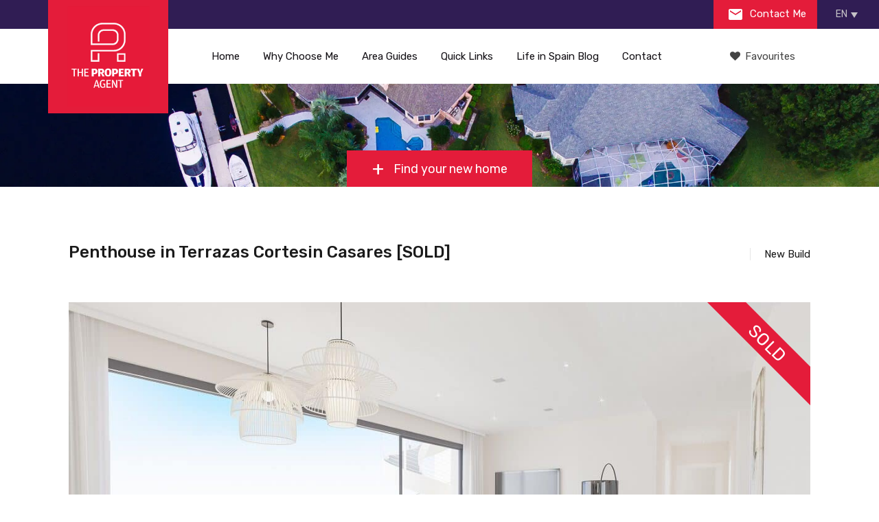

--- FILE ---
content_type: text/html; charset=UTF-8
request_url: https://thepropertyagent.es/property/penthouse-in-finca-cortesin/
body_size: 34176
content:
<!doctype html>
<!--[if lt IE 7]> <html class="lt-ie9 lt-ie8 lt-ie7" lang="en"> <![endif]-->
<!--[if IE 7]>    <html class="lt-ie9 lt-ie8" lang="en"> <![endif]-->
<!--[if IE 8]>    <html class="lt-ie9" lang="en"> <![endif]-->
<!--[if gt IE 8]><!--> <html lang="en"> <!--<![endif]-->


<head><meta charset="UTF-8"><script>if(navigator.userAgent.match(/MSIE|Internet Explorer/i)||navigator.userAgent.match(/Trident\/7\..*?rv:11/i)){var href=document.location.href;if(!href.match(/[?&]nowprocket/)){if(href.indexOf("?")==-1){if(href.indexOf("#")==-1){document.location.href=href+"?nowprocket=1"}else{document.location.href=href.replace("#","?nowprocket=1#")}}else{if(href.indexOf("#")==-1){document.location.href=href+"&nowprocket=1"}else{document.location.href=href.replace("#","&nowprocket=1#")}}}}</script><script>class RocketLazyLoadScripts{constructor(){this.v="1.2.3",this.triggerEvents=["keydown","mousedown","mousemove","touchmove","touchstart","touchend","wheel"],this.userEventHandler=this._triggerListener.bind(this),this.touchStartHandler=this._onTouchStart.bind(this),this.touchMoveHandler=this._onTouchMove.bind(this),this.touchEndHandler=this._onTouchEnd.bind(this),this.clickHandler=this._onClick.bind(this),this.interceptedClicks=[],window.addEventListener("pageshow",t=>{this.persisted=t.persisted}),window.addEventListener("DOMContentLoaded",()=>{this._preconnect3rdParties()}),this.delayedScripts={normal:[],async:[],defer:[]},this.trash=[],this.allJQueries=[]}_addUserInteractionListener(t){if(document.hidden){t._triggerListener();return}this.triggerEvents.forEach(e=>window.addEventListener(e,t.userEventHandler,{passive:!0})),window.addEventListener("touchstart",t.touchStartHandler,{passive:!0}),window.addEventListener("mousedown",t.touchStartHandler),document.addEventListener("visibilitychange",t.userEventHandler)}_removeUserInteractionListener(){this.triggerEvents.forEach(t=>window.removeEventListener(t,this.userEventHandler,{passive:!0})),document.removeEventListener("visibilitychange",this.userEventHandler)}_onTouchStart(t){"HTML"!==t.target.tagName&&(window.addEventListener("touchend",this.touchEndHandler),window.addEventListener("mouseup",this.touchEndHandler),window.addEventListener("touchmove",this.touchMoveHandler,{passive:!0}),window.addEventListener("mousemove",this.touchMoveHandler),t.target.addEventListener("click",this.clickHandler),this._renameDOMAttribute(t.target,"onclick","rocket-onclick"),this._pendingClickStarted())}_onTouchMove(t){window.removeEventListener("touchend",this.touchEndHandler),window.removeEventListener("mouseup",this.touchEndHandler),window.removeEventListener("touchmove",this.touchMoveHandler,{passive:!0}),window.removeEventListener("mousemove",this.touchMoveHandler),t.target.removeEventListener("click",this.clickHandler),this._renameDOMAttribute(t.target,"rocket-onclick","onclick"),this._pendingClickFinished()}_onTouchEnd(t){window.removeEventListener("touchend",this.touchEndHandler),window.removeEventListener("mouseup",this.touchEndHandler),window.removeEventListener("touchmove",this.touchMoveHandler,{passive:!0}),window.removeEventListener("mousemove",this.touchMoveHandler)}_onClick(t){t.target.removeEventListener("click",this.clickHandler),this._renameDOMAttribute(t.target,"rocket-onclick","onclick"),this.interceptedClicks.push(t),t.preventDefault(),t.stopPropagation(),t.stopImmediatePropagation(),this._pendingClickFinished()}_replayClicks(){window.removeEventListener("touchstart",this.touchStartHandler,{passive:!0}),window.removeEventListener("mousedown",this.touchStartHandler),this.interceptedClicks.forEach(t=>{t.target.dispatchEvent(new MouseEvent("click",{view:t.view,bubbles:!0,cancelable:!0}))})}_waitForPendingClicks(){return new Promise(t=>{this._isClickPending?this._pendingClickFinished=t:t()})}_pendingClickStarted(){this._isClickPending=!0}_pendingClickFinished(){this._isClickPending=!1}_renameDOMAttribute(t,e,r){t.hasAttribute&&t.hasAttribute(e)&&(event.target.setAttribute(r,event.target.getAttribute(e)),event.target.removeAttribute(e))}_triggerListener(){this._removeUserInteractionListener(this),"loading"===document.readyState?document.addEventListener("DOMContentLoaded",this._loadEverythingNow.bind(this)):this._loadEverythingNow()}_preconnect3rdParties(){let t=[];document.querySelectorAll("script[type=rocketlazyloadscript]").forEach(e=>{if(e.hasAttribute("src")){let r=new URL(e.src).origin;r!==location.origin&&t.push({src:r,crossOrigin:e.crossOrigin||"module"===e.getAttribute("data-rocket-type")})}}),t=[...new Map(t.map(t=>[JSON.stringify(t),t])).values()],this._batchInjectResourceHints(t,"preconnect")}async _loadEverythingNow(){this.lastBreath=Date.now(),this._delayEventListeners(this),this._delayJQueryReady(this),this._handleDocumentWrite(),this._registerAllDelayedScripts(),this._preloadAllScripts(),await this._loadScriptsFromList(this.delayedScripts.normal),await this._loadScriptsFromList(this.delayedScripts.defer),await this._loadScriptsFromList(this.delayedScripts.async);try{await this._triggerDOMContentLoaded(),await this._triggerWindowLoad()}catch(t){console.error(t)}window.dispatchEvent(new Event("rocket-allScriptsLoaded")),this._waitForPendingClicks().then(()=>{this._replayClicks()}),this._emptyTrash()}_registerAllDelayedScripts(){document.querySelectorAll("script[type=rocketlazyloadscript]").forEach(t=>{t.hasAttribute("data-rocket-src")?t.hasAttribute("async")&&!1!==t.async?this.delayedScripts.async.push(t):t.hasAttribute("defer")&&!1!==t.defer||"module"===t.getAttribute("data-rocket-type")?this.delayedScripts.defer.push(t):this.delayedScripts.normal.push(t):this.delayedScripts.normal.push(t)})}async _transformScript(t){return new Promise((await this._littleBreath(),navigator.userAgent.indexOf("Firefox/")>0||""===navigator.vendor)?e=>{let r=document.createElement("script");[...t.attributes].forEach(t=>{let e=t.nodeName;"type"!==e&&("data-rocket-type"===e&&(e="type"),"data-rocket-src"===e&&(e="src"),r.setAttribute(e,t.nodeValue))}),t.text&&(r.text=t.text),r.hasAttribute("src")?(r.addEventListener("load",e),r.addEventListener("error",e)):(r.text=t.text,e());try{t.parentNode.replaceChild(r,t)}catch(i){e()}}:async e=>{function r(){t.setAttribute("data-rocket-status","failed"),e()}try{let i=t.getAttribute("data-rocket-type"),n=t.getAttribute("data-rocket-src");t.text,i?(t.type=i,t.removeAttribute("data-rocket-type")):t.removeAttribute("type"),t.addEventListener("load",function r(){t.setAttribute("data-rocket-status","executed"),e()}),t.addEventListener("error",r),n?(t.removeAttribute("data-rocket-src"),t.src=n):t.src="data:text/javascript;base64,"+window.btoa(unescape(encodeURIComponent(t.text)))}catch(s){r()}})}async _loadScriptsFromList(t){let e=t.shift();return e&&e.isConnected?(await this._transformScript(e),this._loadScriptsFromList(t)):Promise.resolve()}_preloadAllScripts(){this._batchInjectResourceHints([...this.delayedScripts.normal,...this.delayedScripts.defer,...this.delayedScripts.async],"preload")}_batchInjectResourceHints(t,e){var r=document.createDocumentFragment();t.forEach(t=>{let i=t.getAttribute&&t.getAttribute("data-rocket-src")||t.src;if(i){let n=document.createElement("link");n.href=i,n.rel=e,"preconnect"!==e&&(n.as="script"),t.getAttribute&&"module"===t.getAttribute("data-rocket-type")&&(n.crossOrigin=!0),t.crossOrigin&&(n.crossOrigin=t.crossOrigin),t.integrity&&(n.integrity=t.integrity),r.appendChild(n),this.trash.push(n)}}),document.head.appendChild(r)}_delayEventListeners(t){let e={};function r(t,r){!function t(r){!e[r]&&(e[r]={originalFunctions:{add:r.addEventListener,remove:r.removeEventListener},eventsToRewrite:[]},r.addEventListener=function(){arguments[0]=i(arguments[0]),e[r].originalFunctions.add.apply(r,arguments)},r.removeEventListener=function(){arguments[0]=i(arguments[0]),e[r].originalFunctions.remove.apply(r,arguments)});function i(t){return e[r].eventsToRewrite.indexOf(t)>=0?"rocket-"+t:t}}(t),e[t].eventsToRewrite.push(r)}function i(t,e){let r=t[e];Object.defineProperty(t,e,{get:()=>r||function(){},set(i){t["rocket"+e]=r=i}})}r(document,"DOMContentLoaded"),r(window,"DOMContentLoaded"),r(window,"load"),r(window,"pageshow"),r(document,"readystatechange"),i(document,"onreadystatechange"),i(window,"onload"),i(window,"onpageshow")}_delayJQueryReady(t){let e;function r(r){if(r&&r.fn&&!t.allJQueries.includes(r)){r.fn.ready=r.fn.init.prototype.ready=function(e){return t.domReadyFired?e.bind(document)(r):document.addEventListener("rocket-DOMContentLoaded",()=>e.bind(document)(r)),r([])};let i=r.fn.on;r.fn.on=r.fn.init.prototype.on=function(){if(this[0]===window){function t(t){return t.split(" ").map(t=>"load"===t||0===t.indexOf("load.")?"rocket-jquery-load":t).join(" ")}"string"==typeof arguments[0]||arguments[0]instanceof String?arguments[0]=t(arguments[0]):"object"==typeof arguments[0]&&Object.keys(arguments[0]).forEach(e=>{let r=arguments[0][e];delete arguments[0][e],arguments[0][t(e)]=r})}return i.apply(this,arguments),this},t.allJQueries.push(r)}e=r}r(window.jQuery),Object.defineProperty(window,"jQuery",{get:()=>e,set(t){r(t)}})}async _triggerDOMContentLoaded(){this.domReadyFired=!0,await this._littleBreath(),document.dispatchEvent(new Event("rocket-DOMContentLoaded")),await this._littleBreath(),window.dispatchEvent(new Event("rocket-DOMContentLoaded")),await this._littleBreath(),document.dispatchEvent(new Event("rocket-readystatechange")),await this._littleBreath(),document.rocketonreadystatechange&&document.rocketonreadystatechange()}async _triggerWindowLoad(){await this._littleBreath(),window.dispatchEvent(new Event("rocket-load")),await this._littleBreath(),window.rocketonload&&window.rocketonload(),await this._littleBreath(),this.allJQueries.forEach(t=>t(window).trigger("rocket-jquery-load")),await this._littleBreath();let t=new Event("rocket-pageshow");t.persisted=this.persisted,window.dispatchEvent(t),await this._littleBreath(),window.rocketonpageshow&&window.rocketonpageshow({persisted:this.persisted})}_handleDocumentWrite(){let t=new Map;document.write=document.writeln=function(e){let r=document.currentScript;r||console.error("WPRocket unable to document.write this: "+e);let i=document.createRange(),n=r.parentElement,s=t.get(r);void 0===s&&(s=r.nextSibling,t.set(r,s));let a=document.createDocumentFragment();i.setStart(a,0),a.appendChild(i.createContextualFragment(e)),n.insertBefore(a,s)}}async _littleBreath(){Date.now()-this.lastBreath>45&&(await this._requestAnimFrame(),this.lastBreath=Date.now())}async _requestAnimFrame(){return document.hidden?new Promise(t=>setTimeout(t)):new Promise(t=>requestAnimationFrame(t))}_emptyTrash(){this.trash.forEach(t=>t.remove())}static run(){let t=new RocketLazyLoadScripts;t._addUserInteractionListener(t)}}RocketLazyLoadScripts.run();</script>
    
	<meta name="viewport" content="width=device-width, initial-scale=1.0">
	<link rel="profile" href="https://gmpg.org/xfn/11">
	<meta name="format-detection" content="telephone=no">

    <meta name='robots' content='index, follow, max-image-preview:large, max-snippet:-1, max-video-preview:-1' />
	<style>img:is([sizes="auto" i], [sizes^="auto," i]) { contain-intrinsic-size: 3000px 1500px }</style>
	<link rel="alternate" hreflang="en-gb" href="https://thepropertyagent.es/property/penthouse-in-finca-cortesin/" />
<link rel="alternate" hreflang="es-es" href="https://thepropertyagent.es/es/property/penthouse-in-finca-cortesin/" />
<link rel="alternate" hreflang="x-default" href="https://thepropertyagent.es/property/penthouse-in-finca-cortesin/" />

	<!-- This site is optimized with the Yoast SEO plugin v25.6 - https://yoast.com/wordpress/plugins/seo/ -->
	<title>2 bedroom penthouse for sale in Terrazas de Cortesin Seaviews Casares</title><link rel="preload" as="style" href="https://fonts.googleapis.com/css?family=Rubik%3A400%2C400i%2C500%2C500i%2C700%2C700i&#038;subset=latin%2Clatin-ext&#038;display=swap" /><link rel="stylesheet" href="https://fonts.googleapis.com/css?family=Rubik%3A400%2C400i%2C500%2C500i%2C700%2C700i&#038;subset=latin%2Clatin-ext&#038;display=swap" media="print" onload="this.media='all'" /><noscript><link rel="stylesheet" href="https://fonts.googleapis.com/css?family=Rubik%3A400%2C400i%2C500%2C500i%2C700%2C700i&#038;subset=latin%2Clatin-ext&#038;display=swap" /></noscript>
	<meta name="description" content="Off plan 2 bedroom penthouse for sale located in Terrazas de Cortesin Seaviews Casares,Costa del Sol. This outstanding development offers panoramic Seaviews" />
	<link rel="canonical" href="https://thepropertyagent.es/property/penthouse-in-finca-cortesin/" />
	<meta property="og:locale" content="en_US" />
	<meta property="og:type" content="article" />
	<meta property="og:title" content="2 bedroom penthouse for sale in Terrazas de Cortesin Seaviews Casares" />
	<meta property="og:description" content="Off plan 2 bedroom penthouse for sale located in Terrazas de Cortesin Seaviews Casares,Costa del Sol. This outstanding development offers panoramic Seaviews" />
	<meta property="og:url" content="https://thepropertyagent.es/property/penthouse-in-finca-cortesin/" />
	<meta property="og:site_name" content="Property for sale, Costa del Sol - ThePropertyAgent.es" />
	<meta property="article:publisher" content="https://www.facebook.com/celestealonsothepropertyagent/?ref=aymt_homepage_panel" />
	<meta property="article:modified_time" content="2023-01-25T08:05:27+00:00" />
	<meta property="og:image" content="https://cdn.thepropertyagent.casa/wp-content/uploads/2017/10/The-Property-Agent-Terrazas-de-Cortesin-Seaviews-3.jpg" />
	<meta property="og:image:width" content="1280" />
	<meta property="og:image:height" content="680" />
	<meta property="og:image:type" content="image/jpeg" />
	<meta name="twitter:card" content="summary_large_image" />
	<meta name="twitter:site" content="@Celeste_Alonso1" />
	<meta name="twitter:label1" content="Est. reading time" />
	<meta name="twitter:data1" content="2 minutes" />
	<script type="application/ld+json" class="yoast-schema-graph">{"@context":"https://schema.org","@graph":[{"@type":["WebPage","RealEstateListing"],"@id":"https://thepropertyagent.es/property/penthouse-in-finca-cortesin/","url":"https://thepropertyagent.es/property/penthouse-in-finca-cortesin/","name":"2 bedroom penthouse for sale in Terrazas de Cortesin Seaviews Casares","isPartOf":{"@id":"https://thepropertyagent.es/#website"},"primaryImageOfPage":{"@id":"https://thepropertyagent.es/property/penthouse-in-finca-cortesin/#primaryimage"},"image":{"@id":"https://thepropertyagent.es/property/penthouse-in-finca-cortesin/#primaryimage"},"thumbnailUrl":"https://cdn.thepropertyagent.casa/wp-content/uploads/2017/10/The-Property-Agent-Terrazas-de-Cortesin-Seaviews-3.jpg","datePublished":"2017-10-10T05:01:40+00:00","dateModified":"2023-01-25T08:05:27+00:00","description":"Off plan 2 bedroom penthouse for sale located in Terrazas de Cortesin Seaviews Casares,Costa del Sol. This outstanding development offers panoramic Seaviews","breadcrumb":{"@id":"https://thepropertyagent.es/property/penthouse-in-finca-cortesin/#breadcrumb"},"inLanguage":"en-gb","potentialAction":[{"@type":"ReadAction","target":["https://thepropertyagent.es/property/penthouse-in-finca-cortesin/"]}]},{"@type":"ImageObject","inLanguage":"en-gb","@id":"https://thepropertyagent.es/property/penthouse-in-finca-cortesin/#primaryimage","url":"https://cdn.thepropertyagent.casa/wp-content/uploads/2017/10/The-Property-Agent-Terrazas-de-Cortesin-Seaviews-3.jpg","contentUrl":"https://cdn.thepropertyagent.casa/wp-content/uploads/2017/10/The-Property-Agent-Terrazas-de-Cortesin-Seaviews-3.jpg","width":1280,"height":680,"caption":"Terrazas de Cortesin Seaviews"},{"@type":"BreadcrumbList","@id":"https://thepropertyagent.es/property/penthouse-in-finca-cortesin/#breadcrumb","itemListElement":[{"@type":"ListItem","position":1,"name":"Home","item":"https://thepropertyagent.es/"},{"@type":"ListItem","position":2,"name":"Properties","item":"https://thepropertyagent.es/property/"},{"@type":"ListItem","position":3,"name":"Penthouse in Terrazas Cortesin Casares"}]},{"@type":"WebSite","@id":"https://thepropertyagent.es/#website","url":"https://thepropertyagent.es/","name":"Property for sale, Costa del Sol - ThePropertyAgent.es","description":"New &amp; off-plan luxury properties for sale in Costa del Sol, Spain","publisher":{"@id":"https://thepropertyagent.es/#organization"},"potentialAction":[{"@type":"SearchAction","target":{"@type":"EntryPoint","urlTemplate":"https://thepropertyagent.es/?s={search_term_string}"},"query-input":{"@type":"PropertyValueSpecification","valueRequired":true,"valueName":"search_term_string"}}],"inLanguage":"en-gb"},{"@type":"Organization","@id":"https://thepropertyagent.es/#organization","name":"The Property Agent","url":"https://thepropertyagent.es/","logo":{"@type":"ImageObject","inLanguage":"en-gb","@id":"https://thepropertyagent.es/#/schema/logo/image/","url":"https://thepropertyagent.es/wp-content/uploads/2018/02/profile-picture.jpg","contentUrl":"https://thepropertyagent.es/wp-content/uploads/2018/02/profile-picture.jpg","width":500,"height":500,"caption":"The Property Agent"},"image":{"@id":"https://thepropertyagent.es/#/schema/logo/image/"},"sameAs":["https://www.facebook.com/celestealonsothepropertyagent/?ref=aymt_homepage_panel","https://x.com/Celeste_Alonso1","https://www.instagram.com/celestealonso78/","https://www.linkedin.com/in/celeste-alonso-866b531b/","https://www.youtube.com/channel/UC1Bdro4vrCVwSfMkBUcg9gA"]}]}</script>
	<!-- / Yoast SEO plugin. -->


<link rel='dns-prefetch' href='//maps.googleapis.com' />
<link rel='dns-prefetch' href='//fonts.googleapis.com' />
<link rel='dns-prefetch' href='//stackpath.bootstrapcdn.com' />
<link rel='dns-prefetch' href='//platform-api.sharethis.com' />
<link rel='dns-prefetch' href='//www.googletagmanager.com' />
<link rel='dns-prefetch' href='//connect.facebook.net' />
<link rel='dns-prefetch' href='//fonts.gstatic.com' />
<link rel='dns-prefetch' href='//www.google-analytics.com' />
<link rel='dns-prefetch' href='//c.sharethis.mgr.consensu.org' />
<link rel='dns-prefetch' href='//buttons-config.sharethis.com' />
<link rel='dns-prefetch' href='//l.sharethis.com' />
<link rel='dns-prefetch' href='//stats.g.doubleclick.net' />
<link rel='dns-prefetch' href='//www.facebook.com' />
<link rel='dns-prefetch' href='//t.sharethis.com' />
<link rel='dns-prefetch' href='//cdn.thepropertyagent.casa' />
<link href='https://fonts.gstatic.com' crossorigin rel='preconnect' />
<link href='https://cdn.thepropertyagent.casa' rel='preconnect' />
<style id='wp-emoji-styles-inline-css' type='text/css'>

	img.wp-smiley, img.emoji {
		display: inline !important;
		border: none !important;
		box-shadow: none !important;
		height: 1em !important;
		width: 1em !important;
		margin: 0 0.07em !important;
		vertical-align: -0.1em !important;
		background: none !important;
		padding: 0 !important;
	}
</style>
<style id='classic-theme-styles-inline-css' type='text/css'>
/*! This file is auto-generated */
.wp-block-button__link{color:#fff;background-color:#32373c;border-radius:9999px;box-shadow:none;text-decoration:none;padding:calc(.667em + 2px) calc(1.333em + 2px);font-size:1.125em}.wp-block-file__button{background:#32373c;color:#fff;text-decoration:none}
</style>
<style id='safe-svg-svg-icon-style-inline-css' type='text/css'>
.safe-svg-cover{text-align:center}.safe-svg-cover .safe-svg-inside{display:inline-block;max-width:100%}.safe-svg-cover svg{fill:currentColor;height:100%;max-height:100%;max-width:100%;width:100%}

</style>
<style id='global-styles-inline-css' type='text/css'>
:root{--wp--preset--aspect-ratio--square: 1;--wp--preset--aspect-ratio--4-3: 4/3;--wp--preset--aspect-ratio--3-4: 3/4;--wp--preset--aspect-ratio--3-2: 3/2;--wp--preset--aspect-ratio--2-3: 2/3;--wp--preset--aspect-ratio--16-9: 16/9;--wp--preset--aspect-ratio--9-16: 9/16;--wp--preset--color--black: #000000;--wp--preset--color--cyan-bluish-gray: #abb8c3;--wp--preset--color--white: #ffffff;--wp--preset--color--pale-pink: #f78da7;--wp--preset--color--vivid-red: #cf2e2e;--wp--preset--color--luminous-vivid-orange: #ff6900;--wp--preset--color--luminous-vivid-amber: #fcb900;--wp--preset--color--light-green-cyan: #7bdcb5;--wp--preset--color--vivid-green-cyan: #00d084;--wp--preset--color--pale-cyan-blue: #8ed1fc;--wp--preset--color--vivid-cyan-blue: #0693e3;--wp--preset--color--vivid-purple: #9b51e0;--wp--preset--gradient--vivid-cyan-blue-to-vivid-purple: linear-gradient(135deg,rgba(6,147,227,1) 0%,rgb(155,81,224) 100%);--wp--preset--gradient--light-green-cyan-to-vivid-green-cyan: linear-gradient(135deg,rgb(122,220,180) 0%,rgb(0,208,130) 100%);--wp--preset--gradient--luminous-vivid-amber-to-luminous-vivid-orange: linear-gradient(135deg,rgba(252,185,0,1) 0%,rgba(255,105,0,1) 100%);--wp--preset--gradient--luminous-vivid-orange-to-vivid-red: linear-gradient(135deg,rgba(255,105,0,1) 0%,rgb(207,46,46) 100%);--wp--preset--gradient--very-light-gray-to-cyan-bluish-gray: linear-gradient(135deg,rgb(238,238,238) 0%,rgb(169,184,195) 100%);--wp--preset--gradient--cool-to-warm-spectrum: linear-gradient(135deg,rgb(74,234,220) 0%,rgb(151,120,209) 20%,rgb(207,42,186) 40%,rgb(238,44,130) 60%,rgb(251,105,98) 80%,rgb(254,248,76) 100%);--wp--preset--gradient--blush-light-purple: linear-gradient(135deg,rgb(255,206,236) 0%,rgb(152,150,240) 100%);--wp--preset--gradient--blush-bordeaux: linear-gradient(135deg,rgb(254,205,165) 0%,rgb(254,45,45) 50%,rgb(107,0,62) 100%);--wp--preset--gradient--luminous-dusk: linear-gradient(135deg,rgb(255,203,112) 0%,rgb(199,81,192) 50%,rgb(65,88,208) 100%);--wp--preset--gradient--pale-ocean: linear-gradient(135deg,rgb(255,245,203) 0%,rgb(182,227,212) 50%,rgb(51,167,181) 100%);--wp--preset--gradient--electric-grass: linear-gradient(135deg,rgb(202,248,128) 0%,rgb(113,206,126) 100%);--wp--preset--gradient--midnight: linear-gradient(135deg,rgb(2,3,129) 0%,rgb(40,116,252) 100%);--wp--preset--font-size--small: 13px;--wp--preset--font-size--medium: 20px;--wp--preset--font-size--large: 36px;--wp--preset--font-size--x-large: 42px;--wp--preset--spacing--20: 0.44rem;--wp--preset--spacing--30: 0.67rem;--wp--preset--spacing--40: 1rem;--wp--preset--spacing--50: 1.5rem;--wp--preset--spacing--60: 2.25rem;--wp--preset--spacing--70: 3.38rem;--wp--preset--spacing--80: 5.06rem;--wp--preset--shadow--natural: 6px 6px 9px rgba(0, 0, 0, 0.2);--wp--preset--shadow--deep: 12px 12px 50px rgba(0, 0, 0, 0.4);--wp--preset--shadow--sharp: 6px 6px 0px rgba(0, 0, 0, 0.2);--wp--preset--shadow--outlined: 6px 6px 0px -3px rgba(255, 255, 255, 1), 6px 6px rgba(0, 0, 0, 1);--wp--preset--shadow--crisp: 6px 6px 0px rgba(0, 0, 0, 1);}:where(.is-layout-flex){gap: 0.5em;}:where(.is-layout-grid){gap: 0.5em;}body .is-layout-flex{display: flex;}.is-layout-flex{flex-wrap: wrap;align-items: center;}.is-layout-flex > :is(*, div){margin: 0;}body .is-layout-grid{display: grid;}.is-layout-grid > :is(*, div){margin: 0;}:where(.wp-block-columns.is-layout-flex){gap: 2em;}:where(.wp-block-columns.is-layout-grid){gap: 2em;}:where(.wp-block-post-template.is-layout-flex){gap: 1.25em;}:where(.wp-block-post-template.is-layout-grid){gap: 1.25em;}.has-black-color{color: var(--wp--preset--color--black) !important;}.has-cyan-bluish-gray-color{color: var(--wp--preset--color--cyan-bluish-gray) !important;}.has-white-color{color: var(--wp--preset--color--white) !important;}.has-pale-pink-color{color: var(--wp--preset--color--pale-pink) !important;}.has-vivid-red-color{color: var(--wp--preset--color--vivid-red) !important;}.has-luminous-vivid-orange-color{color: var(--wp--preset--color--luminous-vivid-orange) !important;}.has-luminous-vivid-amber-color{color: var(--wp--preset--color--luminous-vivid-amber) !important;}.has-light-green-cyan-color{color: var(--wp--preset--color--light-green-cyan) !important;}.has-vivid-green-cyan-color{color: var(--wp--preset--color--vivid-green-cyan) !important;}.has-pale-cyan-blue-color{color: var(--wp--preset--color--pale-cyan-blue) !important;}.has-vivid-cyan-blue-color{color: var(--wp--preset--color--vivid-cyan-blue) !important;}.has-vivid-purple-color{color: var(--wp--preset--color--vivid-purple) !important;}.has-black-background-color{background-color: var(--wp--preset--color--black) !important;}.has-cyan-bluish-gray-background-color{background-color: var(--wp--preset--color--cyan-bluish-gray) !important;}.has-white-background-color{background-color: var(--wp--preset--color--white) !important;}.has-pale-pink-background-color{background-color: var(--wp--preset--color--pale-pink) !important;}.has-vivid-red-background-color{background-color: var(--wp--preset--color--vivid-red) !important;}.has-luminous-vivid-orange-background-color{background-color: var(--wp--preset--color--luminous-vivid-orange) !important;}.has-luminous-vivid-amber-background-color{background-color: var(--wp--preset--color--luminous-vivid-amber) !important;}.has-light-green-cyan-background-color{background-color: var(--wp--preset--color--light-green-cyan) !important;}.has-vivid-green-cyan-background-color{background-color: var(--wp--preset--color--vivid-green-cyan) !important;}.has-pale-cyan-blue-background-color{background-color: var(--wp--preset--color--pale-cyan-blue) !important;}.has-vivid-cyan-blue-background-color{background-color: var(--wp--preset--color--vivid-cyan-blue) !important;}.has-vivid-purple-background-color{background-color: var(--wp--preset--color--vivid-purple) !important;}.has-black-border-color{border-color: var(--wp--preset--color--black) !important;}.has-cyan-bluish-gray-border-color{border-color: var(--wp--preset--color--cyan-bluish-gray) !important;}.has-white-border-color{border-color: var(--wp--preset--color--white) !important;}.has-pale-pink-border-color{border-color: var(--wp--preset--color--pale-pink) !important;}.has-vivid-red-border-color{border-color: var(--wp--preset--color--vivid-red) !important;}.has-luminous-vivid-orange-border-color{border-color: var(--wp--preset--color--luminous-vivid-orange) !important;}.has-luminous-vivid-amber-border-color{border-color: var(--wp--preset--color--luminous-vivid-amber) !important;}.has-light-green-cyan-border-color{border-color: var(--wp--preset--color--light-green-cyan) !important;}.has-vivid-green-cyan-border-color{border-color: var(--wp--preset--color--vivid-green-cyan) !important;}.has-pale-cyan-blue-border-color{border-color: var(--wp--preset--color--pale-cyan-blue) !important;}.has-vivid-cyan-blue-border-color{border-color: var(--wp--preset--color--vivid-cyan-blue) !important;}.has-vivid-purple-border-color{border-color: var(--wp--preset--color--vivid-purple) !important;}.has-vivid-cyan-blue-to-vivid-purple-gradient-background{background: var(--wp--preset--gradient--vivid-cyan-blue-to-vivid-purple) !important;}.has-light-green-cyan-to-vivid-green-cyan-gradient-background{background: var(--wp--preset--gradient--light-green-cyan-to-vivid-green-cyan) !important;}.has-luminous-vivid-amber-to-luminous-vivid-orange-gradient-background{background: var(--wp--preset--gradient--luminous-vivid-amber-to-luminous-vivid-orange) !important;}.has-luminous-vivid-orange-to-vivid-red-gradient-background{background: var(--wp--preset--gradient--luminous-vivid-orange-to-vivid-red) !important;}.has-very-light-gray-to-cyan-bluish-gray-gradient-background{background: var(--wp--preset--gradient--very-light-gray-to-cyan-bluish-gray) !important;}.has-cool-to-warm-spectrum-gradient-background{background: var(--wp--preset--gradient--cool-to-warm-spectrum) !important;}.has-blush-light-purple-gradient-background{background: var(--wp--preset--gradient--blush-light-purple) !important;}.has-blush-bordeaux-gradient-background{background: var(--wp--preset--gradient--blush-bordeaux) !important;}.has-luminous-dusk-gradient-background{background: var(--wp--preset--gradient--luminous-dusk) !important;}.has-pale-ocean-gradient-background{background: var(--wp--preset--gradient--pale-ocean) !important;}.has-electric-grass-gradient-background{background: var(--wp--preset--gradient--electric-grass) !important;}.has-midnight-gradient-background{background: var(--wp--preset--gradient--midnight) !important;}.has-small-font-size{font-size: var(--wp--preset--font-size--small) !important;}.has-medium-font-size{font-size: var(--wp--preset--font-size--medium) !important;}.has-large-font-size{font-size: var(--wp--preset--font-size--large) !important;}.has-x-large-font-size{font-size: var(--wp--preset--font-size--x-large) !important;}
:where(.wp-block-post-template.is-layout-flex){gap: 1.25em;}:where(.wp-block-post-template.is-layout-grid){gap: 1.25em;}
:where(.wp-block-columns.is-layout-flex){gap: 2em;}:where(.wp-block-columns.is-layout-grid){gap: 2em;}
:root :where(.wp-block-pullquote){font-size: 1.5em;line-height: 1.6;}
</style>
<link data-minify="1" rel='stylesheet' id='contact-form-7-css' href='https://cdn.thepropertyagent.casa/wp-content/cache/min/1/wp-content/plugins/contact-form-7/includes/css/styles.css?ver=1754863864' type='text/css' media='all' />
<link data-minify="1" rel='stylesheet' id='mailerlite_forms.css-css' href='https://cdn.thepropertyagent.casa/wp-content/cache/min/1/wp-content/plugins/official-mailerlite-sign-up-forms/assets/css/mailerlite_forms.css?ver=1754863864' type='text/css' media='all' />
<link data-minify="1" rel='stylesheet' id='related-posts-by-taxonomy-css' href='https://cdn.thepropertyagent.casa/wp-content/cache/min/1/wp-content/plugins/related-posts-by-taxonomy/includes/assets/css/styles.css?ver=1754863864' type='text/css' media='all' />
<link rel='stylesheet' id='wpml-legacy-dropdown-click-0-css' href='https://cdn.thepropertyagent.casa/wp-content/plugins/sitepress-multilingual-cms/templates/language-switchers/legacy-dropdown-click/style.min.css?ver=1' type='text/css' media='all' />
<style id='wpml-legacy-dropdown-click-0-inline-css' type='text/css'>
.wpml-ls-statics-shortcode_actions{background-color:#301d54;}.wpml-ls-statics-shortcode_actions, .wpml-ls-statics-shortcode_actions .wpml-ls-sub-menu, .wpml-ls-statics-shortcode_actions a {border-color:#301d54;}
</style>
<link data-minify="1" rel='stylesheet' id='cms-navigation-style-base-css' href='https://cdn.thepropertyagent.casa/wp-content/cache/min/1/wp-content/plugins/wpml-cms-nav/res/css/cms-navigation-base.css?ver=1754863864' type='text/css' media='screen' />
<link data-minify="1" rel='stylesheet' id='cms-navigation-style-css' href='https://cdn.thepropertyagent.casa/wp-content/cache/min/1/wp-content/plugins/wpml-cms-nav/res/css/cms-navigation.css?ver=1754863864' type='text/css' media='screen' />
<link rel='stylesheet' id='tinyslider-css' href='https://cdn.thepropertyagent.casa/wp-content/themes/realhomes-child/assets/modern/vendor/tiny-slider/tiny-slider.min.css?ver=6.8.3' type='text/css' media='all' />

<link data-minify="1" rel='stylesheet' id='flexslider-css' href='https://cdn.thepropertyagent.casa/wp-content/cache/min/1/wp-content/themes/realhomes/assets/modern/scripts/vendors/flexslider/flexslider.css?ver=1754863864' type='text/css' media='all' />
<link data-minify="1" rel='stylesheet' id='select2-css' href='https://cdn.thepropertyagent.casa/wp-content/cache/min/1/wp-content/themes/realhomes/assets/modern/scripts/vendors/select2/select2.css?ver=1754863864' type='text/css' media='all' />
<link rel='stylesheet' id='swipebox-css' href='https://cdn.thepropertyagent.casa/wp-content/themes/realhomes/assets/modern/scripts/vendors/swipebox/css/swipebox.min.css?ver=1.4.4' type='text/css' media='all' />
<link data-minify="1" rel='stylesheet' id='pretty-photo-css-css' href='https://cdn.thepropertyagent.casa/wp-content/cache/min/1/wp-content/themes/realhomes/assets/modern/scripts/vendors/prettyphoto/css/prettyPhoto.css?ver=1754863864' type='text/css' media='all' />
<link rel='stylesheet' id='main-css-css' href='https://cdn.thepropertyagent.casa/wp-content/themes/realhomes/assets/modern/styles/css/main.min.css?ver=112022' type='text/css' media='all' />
<link rel='stylesheet' id='parent-default-css' href='https://cdn.thepropertyagent.casa/wp-content/themes/realhomes-child/style.css?ver=3.1.0' type='text/css' media='all' />
<link data-minify="1" rel='stylesheet' id='js_composer_custom_css-css' href='https://cdn.thepropertyagent.casa/wp-content/cache/min/1/wp-content/uploads/js_composer/custom.css?ver=1754863864' type='text/css' media='all' />
<style id='rocket-lazyload-inline-css' type='text/css'>
.rll-youtube-player{position:relative;padding-bottom:56.23%;height:0;overflow:hidden;max-width:100%;}.rll-youtube-player:focus-within{outline: 2px solid currentColor;outline-offset: 5px;}.rll-youtube-player iframe{position:absolute;top:0;left:0;width:100%;height:100%;z-index:100;background:0 0}.rll-youtube-player img{bottom:0;display:block;left:0;margin:auto;max-width:100%;width:100%;position:absolute;right:0;top:0;border:none;height:auto;-webkit-transition:.4s all;-moz-transition:.4s all;transition:.4s all}.rll-youtube-player img:hover{-webkit-filter:brightness(75%)}.rll-youtube-player .play{height:100%;width:100%;left:0;top:0;position:absolute;background:url(https://cdn.thepropertyagent.casa/wp-content/plugins/wp-rocket/assets/img/youtube.png) no-repeat center;background-color: transparent !important;cursor:pointer;border:none;}
</style>
<link rel='stylesheet' id='child-default-css' href='https://cdn.thepropertyagent.casa/wp-content/themes/realhomes-child/style.css?ver=1.0' type='text/css' media='all' />
<link data-minify="1" rel='stylesheet' id='child-custom-css' href='https://cdn.thepropertyagent.casa/wp-content/cache/min/1/wp-content/themes/realhomes-child/child-custom.css?ver=1754863864' type='text/css' media='all' />
<link data-minify="1" rel='stylesheet' id='child-custom-range-slider-css' href='https://cdn.thepropertyagent.casa/wp-content/cache/min/1/wp-content/themes/realhomes-child/assets/modern/slider/css/ion.rangeSlider.css?ver=1754863864' type='text/css' media='all' />
<link data-minify="1" rel='stylesheet' id='child-custom-range-slider-skin-css' href='https://cdn.thepropertyagent.casa/wp-content/cache/min/1/wp-content/themes/realhomes-child/assets/modern/slider/css/ion.rangeSlider.skinHTML5.css?ver=1754863864' type='text/css' media='all' />
<link data-minify="1" rel='stylesheet' id='fontawesome-css' href='https://cdn.thepropertyagent.casa/wp-content/cache/min/1/font-awesome/4.7.0/css/font-awesome.min.css?ver=1754863864' type='text/css' media='all' />
<script type="rocketlazyloadscript" data-rocket-type="text/javascript" data-rocket-src="https://cdn.thepropertyagent.casa/wp-content/plugins/sitepress-multilingual-cms/templates/language-switchers/legacy-dropdown-click/script.min.js?ver=1" id="wpml-legacy-dropdown-click-0-js" defer></script>
<script type="text/javascript" src="https://cdn.thepropertyagent.casa/wp-content/themes/realhomes-child/assets/modern/vendor/tiny-slider/tiny-slider.min.js?ver=6.8.3" id="tinyslider-js" defer></script>
<script type="text/javascript" src="https://cdn.thepropertyagent.casa/wp-includes/js/jquery/jquery.min.js?ver=3.7.1" id="jquery-core-js"></script>
<script data-minify="1" type="text/javascript" src="https://cdn.thepropertyagent.casa/wp-content/cache/min/1/wp-content/themes/realhomes-child/custom.js?ver=1754863864" id="custom_js-js" defer></script>
<script type="text/javascript" src="https://cdn.thepropertyagent.casa/wp-content/themes/realhomes/assets/modern/scripts/vendors/flexslider/jquery.flexslider-min.js?ver=2.6.0" id="flexslider-js" defer></script>
<script type="rocketlazyloadscript" data-minify="1" data-rocket-type="text/javascript" data-rocket-src="https://cdn.thepropertyagent.casa/wp-content/cache/min/1/wp-content/themes/realhomes/assets/modern/scripts/vendors/prettyphoto/jquery.prettyPhoto.js?ver=1754863864" id="pretty-photo-js" defer></script>
<script type="rocketlazyloadscript" data-rocket-type="text/javascript" data-rocket-src="https://cdn.thepropertyagent.casa/wp-content/themes/realhomes/assets/modern/scripts/vendors/swipebox/js/jquery.swipebox.min.js?ver=1.4.41" id="swipebox-js" defer></script>
<script data-minify="1" type="text/javascript" src="https://cdn.thepropertyagent.casa/wp-content/cache/min/1/wp-content/themes/realhomes/assets/modern/scripts/vendors/realhomes-common-scripts.js?ver=1754863864" id="realhomes-common-scripts-js" defer></script>
<script data-minify="1" type="text/javascript" src="https://cdn.thepropertyagent.casa/wp-content/cache/min/1/wp-content/themes/realhomes/assets/modern/scripts/js/custom.js?ver=1754863864" id="custom-js" defer></script>
<script type="text/javascript" src="https://cdn.thepropertyagent.casa/wp-content/themes/realhomes-child/assets/modern/scripts/js/ion.rangeSlider.min.js?ver=6.8.3" id="child-slider-range-js" defer></script>
<script data-minify="1" type="text/javascript" src="https://cdn.thepropertyagent.casa/wp-content/cache/min/1/wp-content/themes/realhomes-child/assets/modern/scripts/js/custom.js?ver=1754863864" id="child-customjs-js" defer></script>
<script type="rocketlazyloadscript" data-rocket-type="text/javascript" data-rocket-src="https://maps.googleapis.com/maps/api/js?key=AIzaSyAvcjVGAk47hioo8bJ5eEMJhdr8LG787OM&amp;ver=6.8.3" id="maps-js" defer></script>
<script type="rocketlazyloadscript" data-minify="1" data-rocket-type="text/javascript" data-rocket-src="https://cdn.thepropertyagent.casa/wp-content/cache/min/1/wp-content/themes/realhomes/assets/modern/scripts/vendors/infobox.js?ver=1754863864" id="google-map-info-box-js" defer></script>
<script type="rocketlazyloadscript" data-rocket-type="text/javascript" data-rocket-src="https://cdn.thepropertyagent.casa/wp-content/themes/realhomes/assets/modern/scripts/vendors/oms.min.js?ver=6.8.3" id="google-map-oms-js" defer></script>
<script type="rocketlazyloadscript" data-minify="1" data-rocket-type="text/javascript" data-rocket-src="https://cdn.thepropertyagent.casa/wp-content/cache/min/1/wp-content/themes/realhomes-child/assets/modern/scripts/js/sharethis.local.js?ver=1754863864" id="sharethis-js" defer></script>
<script type="rocketlazyloadscript"></script><link rel="https://api.w.org/" href="https://thepropertyagent.es/wp-json/" /><link rel="EditURI" type="application/rsd+xml" title="RSD" href="https://thepropertyagent.es/xmlrpc.php?rsd" />
<meta name="generator" content="WordPress 6.8.3" />
<link rel='shortlink' href='https://thepropertyagent.es/?p=6681' />
<link rel="alternate" title="oEmbed (JSON)" type="application/json+oembed" href="https://thepropertyagent.es/wp-json/oembed/1.0/embed?url=https%3A%2F%2Fthepropertyagent.es%2Fproperty%2Fpenthouse-in-finca-cortesin%2F" />
<link rel="alternate" title="oEmbed (XML)" type="text/xml+oembed" href="https://thepropertyagent.es/wp-json/oembed/1.0/embed?url=https%3A%2F%2Fthepropertyagent.es%2Fproperty%2Fpenthouse-in-finca-cortesin%2F&#038;format=xml" />
<meta name="generator" content="WPML ver:4.6.7 stt:1,2;" />
<script type="rocketlazyloadscript"> var tD=(new Date).toISOString().slice(0,10);window.sf3pid = "aYWpjGz0M14Fvk3TO8Qi";var u="https://dash.serviceform.com/embed/sf-pixel.js?"+tD,t=document.createElement("script");t.setAttribute("type","text/javascript"),t.setAttribute("src",u),t.async=!0,(document.getElementsByTagName("head")[0]||document.documentElement).appendChild(t); </script><style type='text/css' id='dynamic-css'>

.rh_banner{
background:#ffffff;
}

.rh_logo .rh_logo__heading a{
color:#ffffff;
}

.rh_logo .rh_logo__heading a:hover{
color:#1ea69a;
}

ul.rh_menu__main li a{
color:#131015;
}

ul.rh_menu__main li a:hover, ul.rh_menu__main > .current-menu-item > a, ul.rh_menu__main li:hover, .rh_menu--hover{
background:#e41c3a;
}

ul.rh_menu__main ul.sub-menu, ul.rh_menu__main ul.sub-menu ul.sub-menu{
background:#fff;
}

ul.rh_menu__main ul.sub-menu, ul.rh_menu__main ul.sub-menu ul.sub-menu{
border-top-color:#e41c3a;
}

ul.rh_menu__main ul.sub-menu li a, ul.rh_menu__main ul.sub-menu ul.sub-menu a{
color:#131015;
}

.rh_menu__user .rh_menu__user_phone .contact-number{
color:#131015;
}

.rh_menu__user .rh_menu__user_phone svg{
fill:#131015;
}

.rh_section--props_padding .rh_section__head .rh_section__title span{
color:#131015;
}

.rh_section--props_padding .rh_section__head .rh_section__title{
color:#131015;
}

.rh_section--props_padding .rh_section__head .rh_section__desc{
color:#7c7c7c;
}

.rh_section--featured .rh_section__head .rh_section__title span{
color:#1a1a1a;
}

.rh_section--featured .rh_section__head .rh_section__title{
color:#1a1a1a;
}

.rh_section--featured .rh_section__head .rh_section__desc{
color:#808080;
}

.rh_section__agents .rh_section__head .rh_section__title span{
color:#1ea69a;
}

.rh_section__agents .rh_section__head .rh_section__title{
color:#1a1a1a;
}

.rh_section__agents .rh_section__head .rh_section__desc{
color:#808080;
}

.rh_section--props_padding:after,.rh_section__agents:after{
border-left-color:#ffffff;
}

.rh_section__agents:before{
border-right-color:#ffffff;
}

.rh_cta--featured .rh_cta{
background-image:url("https://realhomes-modern-min.inspirythemes.biz/wp-content/themes/realhomes/assets/modern/images/cta-bg.jpg");
}

.rh_cta--featured .rh_cta__title{
color:#ffffff;
}

.rh_cta--featured .rh_cta__quote{
color:#ffffff;
}

.rh_cta__wrap .rh_cta__btns .rh_btn--secondary{
color:#ffffff;
}

.rh_cta__wrap .rh_cta__btns .rh_btn--secondary{
background:#ea723d;
}

.rh_cta__wrap .rh_cta__btns .rh_btn--secondary:hover{
background:rgba(234,114,61,0.8);
}

.rh_cta__wrap .rh_cta__btns .rh_btn--greyBG{
color:#ffffff;
}

.rh_cta__wrap .rh_cta__btns .rh_btn--greyBG{
background:rgba(255,255,255,0.25);
}

.rh_cta__wrap .rh_cta__btns .rh_btn--greyBG:hover{
background:rgba(255,255,255,0.4);
}

.rh_cta--contact .rh_cta{
background-image:url("https://realhomes-modern-min.inspirythemes.biz/wp-content/themes/realhomes/assets/modern/images/cta-above-footer.jpg");
}

.rh_cta--contact .rh_cta .rh_cta__overlay{
background-color:rgba(30,166,154,0.8);
}

.rh_cta--contact .rh_cta__title{
color:#ffffff;
}

.rh_cta--contact .rh_cta__quote{
color:#ffffff;
}

.rh_cta__wrap .rh_cta__btns .rh_btn--blackBG{
color:#ffffff;
}

.rh_cta__wrap .rh_cta__btns .rh_btn--blackBG{
background:#303030;
}

.rh_cta__wrap .rh_cta__btns .rh_btn--blackBG:hover{
background:rgba(48,48,48,0.8);
}

.rh_cta__wrap .rh_cta__btns .rh_btn--whiteBG{
color:#303030;
}

.rh_cta__wrap .rh_cta__btns .rh_btn--whiteBG{
background:#ffffff;
}

.rh_cta__wrap .rh_cta__btns .rh_btn--whiteBG:hover{
background:rgba(255,255,255,0.8);
}

.rh_section__testimonial{
background-color:#1ea69a;
}

.rh_section__testimonial:before{
border-bottom-color:#1ea69a;
}

.rh_section__testimonial:after{
border-top-color:#1ea69a;
}

.rh_testimonial .rh_testimonial__quote{
color:#ffffff;
}

.rh_testimonial .rh_testimonial__author .rh_testimonial__author_name{
color:#ffffff;
}

.rh_testimonial .rh_testimonial__author .rh_testimonial__author__link a{
color:#ffffff;
}

.rh_agent .rh_agent__details h3 a{
color:#1a1a1a;
}

.rh_agent .rh_agent__details h3 a:hover{
color:#1ea69a;
}

.rh_agent .rh_agent__details .rh_agent__email, .rh_agent .rh_agent__details .rh_agent__listed .heading{
color:#1a1a1a;
}

.rh_agent .rh_agent__details .rh_agent__phone, .rh_agent .rh_agent__details .rh_agent__email:hover{
color:#1ea69a;
}

.rh_agent .rh_agent__details .rh_agent__listed .figure{
color:#1ea69a;
}

.rh_section__features .rh_section__head .rh_section__title span{
color:#1ea69a;
}

.rh_section__features .rh_section__head .rh_section__title{
color:#1a1a1a;
}

.rh_section__features .rh_section__head .rh_section__desc{
color:#808080;
}

.rh_feature .rh_feature__title h4{
color:#1a1a1a;
}

.rh_feature .rh_feature__desc p{
color:#808080;
}

.rh_section__partners .rh_section__head .rh_section__title span{
color:#1ea69a;
}

.rh_section__partners .rh_section__head .rh_section__title{
color:#1a1a1a;
}

.rh_section__partners .rh_section__head .rh_section__desc{
color:#808080;
}

.rh_prop_card .rh_prop_card__details, .rh_list_card__wrap .rh_list_card__details_wrap, .rh_list_card__wrap .rh_list_card__map_wrap{
background-color:#ffffff;
}

.rh_prop_card .rh_prop_card__details h3 a, .rh_list_card__wrap .rh_list_card__map_wrap h3 a, .rh_list_card__wrap .rh_list_card__details_wrap h3 a{
color:#1a1a1a;
}

.rh_prop_card .rh_prop_card__details h3 a:hover, .rh_list_card__wrap .rh_list_card__map_wrap h3 a:hover, .rh_list_card__wrap .rh_list_card__details_wrap h3 a:hover{
color:#e41c3a;
}

.rh_prop_card .rh_prop_card__details .rh_prop_card__priceLabel .rh_prop_card__price, .rh_list_card__wrap .rh_list_card__map_details .rh_list_card__priceLabel .rh_list_card__price .price, .rh_list_card__wrap .rh_list_card__priceLabel .rh_list_card__price .price{
color:#e41c3a;
}

.rh_list_card__wrap .rh_list_card__details_wrap .rh_list_card__excerpt, .rh_prop_card .rh_prop_card__details .rh_prop_card__excerpt{
color:#808080;
}

.rh_prop_card .rh_prop_card__details .rh_prop_card__meta .figure, .rh_prop_card .rh_prop_card__details .rh_prop_card__meta .label, .rh_list_card__meta div .label, .rh_list_card__meta div .figure{
color:#444;
}

.rh_prop_card .rh_prop_card__details .rh_prop_card__meta h4, .rh_prop_card .rh_prop_card__details .rh_prop_card__priceLabel .rh_prop_card__status, .rh_list_card__wrap .rh_list_card__map_details .rh_list_card__priceLabel .rh_list_card__price .status, .rh_list_card__meta h4, .rh_list_card__wrap .rh_list_card__priceLabel .rh_list_card__price .status, .rh_list_card__wrap .rh_list_card__priceLabel .rh_list_card__author span{
color:#1a1a1a;
}

.rh_prop_card .rh_prop_card__details .rh_prop_card__meta svg path, .rh_list_card__meta div svg path, .rh_list_card__meta div svg path{
fill:#b3b3b3;
}

.rh_overlay{
background:rgba(228,28,58,0.7);
}

.rh_prop_card .rh_prop_card__thumbnail .rh_overlay__contents a:hover, .rh_list_card__wrap .rh_list_card__thumbnail .rh_overlay__contents a:hover, .rh_list_card__wrap .rh_list_card__map_thumbnail .rh_overlay__contents a:hover{
color:#e41c3a;
}

.rh_label{
background:#e41c3a;
}

.rh_label span{
border-left-color:#e41c3a;
}

.rh_footer{
background:#301d54;
}

.rh_footer:before{
border-right-color:#301d54;
}

.rh_footer .rh_footer__wrap .designed-by a, .rh_footer .rh_footer__wrap .copyrights a, .rh_footer .rh_footer__social a{
color:#808080;
}

.rh_footer .rh_footer__wrap .designed-by a:hover, .rh_footer .rh_footer__wrap .copyrights a:hover, .rh_footer .rh_footer__social a:hover{
color:#ffffff;
}

.rh_footer .rh_footer__logo .tag-line, .rh_footer__widgets .textwidget p, .rh_footer__widgets .textwidget, .rh_footer .rh_footer__wrap .copyrights, .rh_footer .rh_footer__wrap .designed-by, .rh_contact_widget .rh_contact_widget__item .content{
color:#808080;
}

.rh_contact_widget .rh_contact_widget__item .icon svg{
fill:#808080;
}

.rh_menu__user .rh_menu__user_submit a, .rh_btn--primary, .post-password-form input[type="submit"], .widget .searchform input[type="submit"], .comment-form .form-submit .submit, .rh_memberships__selection .ims-stripe-button .stripe-button-el, .rh_memberships__selection #ims-free-button, .rh_contact__form .wpcf7-form input[type="submit"], .widget_mortgage-calculator .mc-wrapper p input[type="submit"], .rh_memberships__selection .ims-receipt-button #ims-receipt, .rh_contact__form .rh_contact__input input[type="submit"], .rh_form__item input[type="submit"], .rh_pagination__pages-nav a, .rh_prop_search__form .rh_prop_search__buttons .rh_prop_search__searchBtn .rh_btn__prop_search, .rh_modal .rh_modal__wrap button{
color:#ffffff;
}

.rh_menu__user .rh_menu__user_submit a, .rh_btn--primary, .post-password-form input[type="submit"], .widget .searchform input[type="submit"], .comment-form .form-submit .submit, .rh_memberships__selection .ims-stripe-button .stripe-button-el, .rh_memberships__selection #ims-free-button, .rh_contact__form .wpcf7-form input[type="submit"], .widget_mortgage-calculator .mc-wrapper p input[type="submit"], .rh_memberships__selection .ims-receipt-button #ims-receipt, .rh_contact__form .rh_contact__input input[type="submit"], .rh_form__item input[type="submit"], .rh_pagination__pages-nav a, .rh_prop_search__form .rh_prop_search__buttons .rh_prop_search__searchBtn .rh_btn__prop_search, .rh_modal .rh_modal__wrap button{
background:#e41c3a;
}

.rh_menu__user .rh_menu__user_submit a:hover, .rh_btn--primary:hover, .post-password-form input[type="submit"]:hover, .widget .searchform input[type="submit"]:hover, .comment-form .form-submit .submit:hover, .rh_memberships__selection .ims-stripe-button .stripe-button-el:hover, .rh_memberships__selection #ims-free-button:hover, .rh_contact__form .wpcf7-form input[type="submit"]:hover, .widget_mortgage-calculator .mc-wrapper p input[type="submit"]:hover, .rh_memberships__selection .ims-receipt-button #ims-receipt:hover, .rh_contact__form .rh_contact__input input[type="submit"]:hover, .rh_form__item input[type="submit"]:hover, .rh_pagination__pages-nav a:hover, .rh_prop_search__form .rh_prop_search__buttons .rh_prop_search__searchBtn .rh_btn__prop_search:hover, .rh_modal .rh_modal__wrap button:hover{
color:#ffffff;
}

.rh_menu__user .rh_menu__user_submit a:hover, .rh_btn--primary:hover, .post-password-form input[type="submit"]:hover, .widget .searchform input[type="submit"]:hover, .comment-form .form-submit .submit:hover, .rh_memberships__selection .ims-stripe-button .stripe-button-el:hover, .rh_memberships__selection #ims-free-button:hover, .rh_contact__form .wpcf7-form input[type="submit"]:hover, .widget_mortgage-calculator .mc-wrapper p input[type="submit"]:hover, .rh_memberships__selection .ims-receipt-button #ims-receipt:hover, .rh_contact__form .rh_contact__input input[type="submit"]:hover, .rh_form__item input[type="submit"]:hover, .rh_pagination__pages-nav a:hover, .rh_prop_search__form .rh_prop_search__buttons .rh_prop_search__searchBtn .rh_btn__prop_search:hover, .rh_modal .rh_modal__wrap button:hover{
background:#e41c3a;
}

.rh_prop_search__form .rh_prop_search__buttons .rh_prop_search__searchBtn .rh_btn__prop_search{
border-bottom-color:#e41c3a;
}

.rh_prop_search__form .rh_prop_search__buttons .rh_prop_search__searchBtn .rh_btn__prop_search:hover{
border-bottom-color:#e41c3a;
}

.rh_prop_search__form .rh_prop_search__buttons .rh_prop_search__advance{
background:#e41c3a;
}

.rh_prop_search__form .rh_prop_search__buttons .rh_prop_search__advance a:hover{
background:#e41c3a;
}

.rh_gallery__wrap .rh_gallery__item .media_container{
background:rgba(228,28,58,0.9);
}

.rh_blog__post .entry-summary p{
color:#808080;
}

.rh_blog__post .entry-header{
background:#eff4f8;
}

.rh_slide__desc h3 .title, .rh_slide__desc h3{
color:#1a1a1a;
}

.rh_slide__desc h3 .title:hover{
color:#e41c3a;
}

.rh_slide__desc p{
color:#808080;
}

.rh_slide__desc .rh_slide_prop_price span{
color:#e41c3a;
}

.rh_slide__desc .rh_slide__meta_wrap .rh_slide__prop_meta h4, .rh_slide__desc .rh_slide_prop_price h4{
color:#1a1a1a;
}

.rh_slide__desc .rh_slide__meta_wrap .rh_slide__prop_meta span{
color:#444444;
}

.rh_slide__prop_meta .rh_svg{
fill:#a8abae;
}

.rh_slide__desc .rh_label{
background:#e41c3a;
}

.rh_slide__desc .rh_label span{
border-left-color:#e41c3a;
}

</style>		<!--[if lt IE 9]>
		<script src="https://html5shim.googlecode.com/svn/trunk/html5.js"></script>
		<![endif]-->
		<meta name="generator" content="Powered by WPBakery Page Builder - drag and drop page builder for WordPress."/>
<style type="text/css" id="custom-background-css">
body.custom-background { background-color: #ffffff; }
</style>
	<link rel="icon" href="https://cdn.thepropertyagent.casa/wp-content/uploads/2017/09/Favicon-TPA.png" sizes="32x32" />
<link rel="icon" href="https://cdn.thepropertyagent.casa/wp-content/uploads/2017/09/Favicon-TPA.png" sizes="192x192" />
<link rel="apple-touch-icon" href="https://cdn.thepropertyagent.casa/wp-content/uploads/2017/09/Favicon-TPA.png" />
<meta name="msapplication-TileImage" content="https://cdn.thepropertyagent.casa/wp-content/uploads/2017/09/Favicon-TPA.png" />
		<style type="text/css" id="wp-custom-css">
			.custom-relatedposts {
    margin-top: 50px;
}
.custom-relatedposts #rpbt-related-gallery-1 .gallery-item {
    width: 47%;
    margin-right: 3%;
}
.custom-relatedposts #rpbt-related-gallery-1 .gallery-item .gallery-caption {
    font-size: 1.75rem;
    line-height: 2.5rem;
    text-align: left;
    color: #131015;
    font-weight: 500;
}

.custom-relatedposts #rpbt-related-gallery-1 .gallery-item .gallery-item {
    text-align: left;
}

.custom-relatedposts #rpbt-related-gallery-1 .gallery-item img {
    border: none;
}

.home-bottom-text h1 {font-size:1.5rem;color:grey;}
.home-bottom-text-narrow h2 {font-size:2.5rem;color:grey;}
.home-bottom-text-narrow h3, .home-bottom-text-narrow h4 {font-size:2rem;color:grey;}
.home-bottom-text-narrow {max-width: 80%;margin:0 auto;}
.admin-bar .sticky-header,
.admin-bar .rh_header {top:32px}
.infoBox {min-width:220px}

.rh_slider .flexslider ul.slides div.rh_slide__desc {position:absolute;max-width:initial}
.rh_slide__desc .rh_slide__desc_wrap {background:transparent;position:relative;bottom:35rem;right:auto;text-align:center;left:auto;padding:0;margin:0 auto;max-width:670px}
.rh_slide__desc .rh_slide__desc_wrap h3 {z-index:5;text-align:center;line-height:100px;font-weight:400;font-size:92px;border-color:rgb(68,68,68);padding:0;color:#fff}
.rh_slider__home .flex-direction-nav {display:none}
.wp-caption p.wp-caption-text,.wp-block-image figcaption {margin-top:.5em;margin-bottom:1em;text-align:center}

.rh_sidebar li.menu-item, rh_sidebar .widget_recent_entries ul li {
    margin-bottom: 10px;
}
.rh_sidebar li.menu-item a, rh_sidebar .widget_recent_entries ul li a {
    line-height: 20px;
}
.rh_sidebar li.menu-item a:hover {
    color: #e41c3a;
}
.entry-content iframe {
    width: 100%;
}
.section-title.section-title-blog h1, .page-id-4619 .area-guide h1 {
    font-weight: 300;
    font-size: 3.6rem;
    margin: 0 0 50px 0;
}
.area-guide .col-md-6 .item .title h2 {
    font-weight: 300;
    font-size: 2.6rem;
    line-height: 1.2;
    color: #1a1a1a;
}

.related-carousel-container, .rh_property .rh_property__content, .rh_agent_profile__wrap {
    box-shadow: none!important;
}

.quicklinks-box {
    background-color: #eff4f8; 
    padding-top: 20px;
}
.quicklinks-box .wpb_content_element {
    margin-bottom: 20px;
}


.cn-text-container {
    margin: 0 0 10px 0;
    width: 100%;
    text-align: center;
}

.cn-buttons-container, .cn-text-container {
    display: block;
}

#cn-accept-cookie {
    display: inline-block;
    text-align: center;
    color: #FFF;
    background: #cc3333;
    padding: 1px 12px;
    margin-right: 10px;
    font-size: 13px;
    cursor: pointer;
}

#cn-more-info {
    color:#cc3333;
    border:1px solid #cc3333;
    padding: 1px 12px;
    font-size: 13px;
    background: #fff;
}

#cookie-notice {
    box-shadow: 0px 2px 5px rgba(0, 0, 0, 0.15);
}

body.locked {
    height: unset;
    overflow: unset;
}

.rh_prop_card .rh_prop_card__details .rh_prop_card__excerpt {
    max-height: 4.25rem;
    overflow: hidden;
}

.ml-form-checkboxRow label a {font-size: inherit;}

.prop-more-link {
    color: #727272;
    width: 100%;
    text-align: right;
    margin: -55px 15px 35px 0;
    position: relative;
    z-index: 100;
}
.prop-more-link:hover {
    color: #E41C3A;
}
.prop-more-link span {
    font-size: 22px;
    position: relative;
    top:4px;
}

.homelatest.prop-more-link {
    margin-top: -25px;
}
.rh_blog.rh_blog__listing .entry-meta.blog-post-entry-meta time {
    color: #1a1a1a;
}

.mailerlite-wrap {
    text-align: left;
}
.ml-form-embedSubmit [type=submit] {
    background-color: #e41c3a;
    color: #fff;
    padding: 10px 20px;
    vertical-align: bottom;
    font-weight: 400;
    cursor: pointer;
}
.ml-field-email [type=email] {
    border-bottom: solid 1px #7C7C7C;
    padding: 15px 0;
    width: 75%;
    margin-right: 50px;
    padding-top: 15px;
}
.ml-form-embedContent h4 {
    font-size: 3rem;
    font-weight: 400;
    margin-bottom: 5px;
}
.ml-form-embedContent p {
    margin: 0 0 35px;
    font-weight: 400;
    font-size: 16px;
}
.ml-form-checkboxRow {
    margin: 13px 0;
}
.ml-form-checkboxRow input[type=checkbox] {
    display: block;
    width: 15px;
    height: 15px;
    float: left;
    margin-right: 10px;
    top: 2px;
    position: relative;
    cursor: pointer;
}
.ml-form-checkboxRow.ml-validate-required.ml-error .label-description span { color: red!important; }
.ml-validate-email.ml-validate-required.ml-error input { background: #ff000054; } 

.ml-form-embedSubmit .loading {
    background:none;
}
.ml-form-embedSubmitLoad {
    display: inline-block;
    width: 20px;
    height: 20px
    padding-top: 5px;
}

.ml-form-embedSubmitLoad:after {
    content: " ";
    display: block;
    width: 11px;
    height: 11px;
    margin: 1px;
    border-radius: 50%;
    border: 4px solid #e41c3a;
    border-color: #e41c3a #e41c3a #e41c3a transparent;
    animation: ml-form-embedSubmitLoad 1.2s linear infinite
}

@keyframes ml-form-embedSubmitLoad {
    0% {
        transform: rotate(0)
    }
    100% {
        transform: rotate(360deg)
    }
}

.rh_sidebar .widget_nav_menu {
    background-color: #eff4f8;
    padding:25px;
}

@media (min-width: 1280px) {
.page-template-template-fullwidthsearch .rh_wrap--topPadding {
    padding-top: 1rem;
}
.page-template-template-fullwidthsearch .vc_single_image-wrapper img {
width:1240px;
}

.page-template-template-fullwidthsearch .entry-content {
    padding: 2rem 0rem;
    margin: 0;
}

}


@media (min-width:320px) {
    .rh_slide__desc .rh_slide__desc_wrap {display:block;bottom:27rem}
    .rh_slide__desc .rh_slide__desc_wrap h3 {line-height:40px;font-size:35px;padding:0 20px}
	.entry-content {
		padding: 2rem 1rem;}
}
@media (min-width:768px) {
    .rh_slide__desc .rh_slide__desc_wrap {display:block;bottom:37rem}
    .rh_slide__desc .rh_slide__desc_wrap h3 {line-height:99px;font-size:79px}
    .quicklinks-box {
        width: 48%;
    }
    .area-guide .rh_prop_card.property .rh_prop_card__details {
        height: 325px;
    }
    .home .rh_prop_card.property .rh_prop_card__details {
        height: 400px;
    }    
}
@media (min-width:1024px) {
    .rh_slider .flexslider ul.slides .slide {height:500px}
    .rh_slide__desc .rh_slide__desc_wrap {bottom:35rem}
    .home .rh_prop_card.property .rh_prop_card__details {
        height: 450px;
    }
    .rh_prop_card .rh_prop_card__details .rh_prop_card__meta {
        padding-right:0.5rem;
    }  
}

@media (min-width:1200px) {
    .home .rh_prop_card.property .rh_prop_card__details {
        height: 420px;
    }  
}

@media only screen and (max-width:1024px) {
    
    .home .rhc_prop_card_features {
        max-height: 60px;
        overflow: hidden;
    }
    .rhc_prop_card_features .rhc_prop_feature {
        padding: 5px 8px 2px;
    }
    
        div.dark_square .pp_content_container .pp_expand {
        display:none!important;
    }
    
}

@media only screen and (max-width:667px) {
            .page-template-template-fullwidthsearch #custom_html-18 .widget.rh_property_agent {
        display:none;
    }
    .modal-gdpr{margin-left:auto!important}
    .prop-more-link {text-align: center;margin-left: 25px;}
    .custom-relatedposts #rpbt-related-gallery-1 .gallery-item .gallery-caption {
        font-size: 1.5rem;
        line-height: 2rem;
    }
    .rh_section--featured .prop-more-link {
        padding: 7px 20px 10px 20px;
        background-color: #e41c3a;
        color: #fff;
        width: auto;
        margin-top: -40px;
    }
}

.rh_property_agent .wpcf7-not-valid-tip {
    padding: 3px;
    font-size: 12px!important;
}

.rh_property_agent div.wpcf7 .ajax-loader, .rh_property_agent .wpcf7-spinner {
    top:8px;
    right:8px;
    position:absolute;
}
.contact-form-disclaimer .wpcf7-list-item-label, .contact-form-disclaimer .wpcf7-list-item-label  a {
    font-size:12px;
}
.contact-form-disclaimer .wpcf7-list-item input {margin-right:5px;}
.contact-form-disclaimer .wpcf7-list-item .wpcf7-list-item-label {top:-2px; position:relative;}
.contact-form-disclaimer .wpcf7-list-item {margin-left:0;}


.meta-garden, .meta-terrace, .meta-plot {display:none;}

.page-template-template-fullwidthsearch .meta-garden, .page-template-template-fullwidthsearch .meta-terrace, .page-template-template-fullwidthsearch .meta-plot {
    display:block;
}

.replicated-price p span {
    color: #e41c3a;
}

@media (min-width: 1140px) {
.rh_section--props_padding {
    padding: 4rem 0 7rem 0;
}
}

.luxuryhero {
    margin: 0;
}

.luxuryhero .wpb_content_element { margin-bottom: 0;}

.rh_prop_card.featured-grid {
    width: 100%;
    padding:0;
}
.rh_prop_card.featured-grid p {
    margin-bottom:0;
}

.rh_prop_card.featured-grid h3 {
    color:white;
    font-size:28px;
    font-weight:300;
    margin-bottom: 20px;
}

.rh_prop_card.featured-grid.feat-smaller h3 {
    font-size:18px;
    margin-bottom: 10px;
}
.rh_prop_card.featured-grid .rh_prop_card__thumbnail .rh_overlay__contents a {
    padding:1.5rem 5rem;
    font-weight:300;
}
.textwidget .luxuryhero img {
    margin:0;
}
.rh_section__properties.home-top .widget {
    margin-bottom:0;
}

.textwidget p.rh_section__desc {
    margin-bottom:0;
}

section.luxuryherowrap {
    padding-bottom:0;
    padding-top:7rem;
}

.wpcf7 .ajax-loader, .wpcf7-spinner {
    top: 3px;
    right: 8px;
    position: absolute;
}

.widget.rh_property_agent h3, .widget.rh_property_agent h4 {
	line-height:1.2;
}

.tns-controls button {
    background: #e41c3a;
}
.testimonials-swiper .swiper-slide-right p strong {
	margin-top:15px;
	display:block;
}

.cm-container .testimonials-swiper .swiper-container .swiper-slide {
    padding: 25px 75px;
    height: auto;
}

.cm-container .testimonials-carousel p {
    line-height: 1.5;
}

.rh_list_card__wrap .rh_list_card__priceLabel .rh_list_card__price .price a, .rh_content.entry-content a.requestprice, .rh_prop_card__price .requestprice {
    color: #e41c3a;
    font-size: 2.2rem;
}

@media (min-width: 1140px) {
.rh_section--props_padding {
    padding: 4rem 0 2rem 0;
}
}

@media (min-width: 1280px) {
.rh_section--props_padding .rh_section__head {
    padding: 0 10rem 4rem;
}

.rh_section--featured .rh_section__head {
    padding: 0 10rem 4rem;
}
}

.cm-container .testimonials-carousel .item .inner p {
    color: #FFF;
}

.rh_property__features_wrap .rh_property__feature span {
    display: inline-block;
    margin-left: 1rem;
    line-height: 1.4;
	color:grey;
    -webkit-transition: .1s all linear;
    transition: .1s all linear
}

.rh_page__head .rh_page__title p.sub {
	color: #e41c3a;
}

.taxonomy-title {
    margin: 0 0 5rem 0;
    font-weight: 400;
		font-size: 2rem;
		text-align:left;
}

ul.rh_property__attachments {
    display: none;
}
.widget.rh_property_agent.pdfreq {
    text-align: left;
    margin: 20px 0 40px 0;
    padding: 0;
}

.contact-form-disclaimer .wpcf7-list-item-label a:hover {
	color:#444444;
}

.rh_property__attachments_wrap .rh_property__attachments {
	display:none;
}
.rh_property__attachments_wrap .rh_property__attachments.visible-ifsent {
	display:block!important;
}
.hidden-ifsent {
	display:none!important;
}

.grecaptcha-badge { 
    visibility: hidden;
}		</style>
		<noscript><style> .wpb_animate_when_almost_visible { opacity: 1; }</style></noscript><noscript><style id="rocket-lazyload-nojs-css">.rll-youtube-player, [data-lazy-src]{display:none !important;}</style></noscript>
<!-- Global site tag (gtag.js) - Google Analytics -->
<script type="rocketlazyloadscript" async data-rocket-src="https://www.googletagmanager.com/gtag/js?id=UA-108837669-1"></script>
<script type="rocketlazyloadscript">
  window.dataLayer = window.dataLayer || [];
  function gtag(){dataLayer.push(arguments);}
  gtag('js', new Date());
  gtag('config', 'UA-108837669-1');

  function trackSubmit( location ){
    gtag('event', 'sent', { 'event_category' : 'contact', 'event_label' : location });
  }
  
</script>

<!-- Google Tag Manager -->
<script type="rocketlazyloadscript">
  (function(w,d,s,l,i){w[l]=w[l]||[];w[l].push({
  'gtm.start': new Date().getTime(),event:'gtm.js'});var f=d.getElementsByTagName(s)[0],j=d.createElement(s),dl=l!='dataLayer'?'&l='+l:'';j.async=true;j.src='https://www.googletagmanager.com/gtm.js?id='+i+dl;f.parentNode.insertBefore(j,f);
  })
  (window,document,'script','dataLayer','GTM-WBM9SQQ');
  </script>
<!-- End Google Tag Manager -->

<!-- Generated using https://microdatagenerator.org/localbusiness-microdata-generator/ -->
<script type="application/ld+json">
{
  "@context": "https://schema.org",
  "@type": "RealEstateAgent",
  "name": "The Property Agent",
  "address": {
    "@type": "PostalAddress",
    "streetAddress": "Urb. El Casar Floresta 44, ",
    "addressLocality": "Sotogrande",
    "addressRegion": "",
    "postalCode": "11310"
  },
  "image": "https://thepropertyagent.es/tpa-screenshot.png",
  "email": "celeste@thepropertyagent.es",
  "telePhone": "+34 637227986",
  "url": "https://www.thepropertyagent.es",
  "openingHours": "Mo,Tu,We,Th,Fr,Sa,Su 21:00-17:00",
  "openingHoursSpecification": [ {
    "@type": "OpeningHoursSpecification",
    "dayOfWeek": [
      "Monday",
      "Tuesday",
      "Wednesday",
      "Thursday",
      "Friday",
      "Saturday",
      "Sunday"
    ],
    "opens": "21:00",
    "closes": "17:00"
  } ],
  "geo": {
    "@type": "GeoCoordinates",
    "latitude": "36.28691074724509",
    "longitude": "-5.307204594366628"
  },
  "priceRange":"$$$"

}
</script>

</head>


<body data-rsssl=1 class="wp-singular property-template-default single single-property postid-6681 custom-background wp-theme-realhomes wp-child-theme-realhomes-child wpb-js-composer js-comp-ver-7.9 vc_responsive">

<!-- Google Tag Manager (noscript) -->
<noscript><iframe src="https://www.googletagmanager.com/ns.html?id=GTM-WBM9SQQ" height="0" width="0" style="display:none;visibility:hidden"></iframe></noscript>
<!-- End Google Tag Manager (noscript) -->

    
<div class="sticky-logo">
	<div class="container">
		<div class="logo">
								<a title="Property for sale, Costa del Sol &#8211; ThePropertyAgent.es" href="https://thepropertyagent.es">
						<img width="175" height="165" src="https://cdn.thepropertyagent.casa/wp-content/uploads/2019/11/the-property-agent-logo.svg" alt="Property for sale, Costa del Sol &#8211; ThePropertyAgent.es">
					</a>
						
		</div>
	</div>	
</div>

<div class="sticky-header">
	<div class="container">
		<div class="wpml">
<div class="wpml-ls-statics-shortcode_actions wpml-ls wpml-ls-legacy-dropdown-click js-wpml-ls-legacy-dropdown-click">
	<ul>

		<li class="wpml-ls-slot-shortcode_actions wpml-ls-item wpml-ls-item-en wpml-ls-current-language wpml-ls-first-item wpml-ls-item-legacy-dropdown-click">

			<a href="#" class="js-wpml-ls-item-toggle wpml-ls-item-toggle">
                <span class="wpml-ls-native">EN</span></a>

			<ul class="js-wpml-ls-sub-menu wpml-ls-sub-menu">
				
					<li class="wpml-ls-slot-shortcode_actions wpml-ls-item wpml-ls-item-es wpml-ls-last-item">
						<a href="https://thepropertyagent.es/es/property/penthouse-in-finca-cortesin/" class="wpml-ls-link">
                            <span class="wpml-ls-native" lang="es">ES</span><span class="wpml-ls-display"><span class="wpml-ls-bracket"> (</span>SP<span class="wpml-ls-bracket">)</span></span></a>
					</li>

							</ul>

		</li>

	</ul>
</div>
</div>
		<div class="email">
			<a href="/cdn-cgi/l/email-protection#dab9bfb6bfa9aebf9aaeb2bfaaa8b5aabfa8aea3bbbdbfb4aef4bfa9"><svg version="1.1" id="Capa_1" xmlns="http://www.w3.org/2000/svg" xmlns:xlink="http://www.w3.org/1999/xlink" x="0px" y="0px"
	 width="20px" height="20px" viewBox="0 0 510 510" style="enable-background:new 0 0 510 510;" xml:space="preserve">
<g>
	<g id="mail">
		<path d="M459,51H51C22.95,51,0,73.95,0,102v306c0,28.05,22.95,51,51,51h408c28.05,0,51-22.95,51-51V102
			C510,73.95,487.05,51,459,51z M459,153L255,280.5L51,153v-51l204,127.5L459,102V153z"/>
	</g>
</g>
</svg>
Contact Me</a>
		</div>
	</div>
</div>

<div class="my-favourites-button">
	<i class="fa fa-heart" aria-hidden="true"></i>
</div>

<div class="rh_wrap">

	<div id="rh_progress"></div>

	<header class="rh_header">

		<div class="rh_header__wrap rh_header--shadow" style="position:relative;">
			<span class="my-favourites-button-desktop"><i class="fa fa-heart" aria-hidden="true"></i>Favourites</span>

			<div class="rh_logo">

									<a title="Property for sale, Costa del Sol &#8211; ThePropertyAgent.es" href="https://thepropertyagent.es">
						<img width="175" height="150" src="https://cdn.thepropertyagent.casa/wp-content/uploads/2019/11/the-property-agent-logo.svg" alt="Property for sale, Costa del Sol &#8211; ThePropertyAgent.es">
					</a>
					
			</div>

			<div class="rh_menu">

				<nav class="main-menu">
					<div class="rh_menu__hamburger hamburger hamburger--squeeze">
						<div class="hamburger-box">
							<div class="hamburger-inner"></div>
						</div>
					</div>
					<div class="menu-main-menu-en-container"><ul id="menu-main-menu-en" class="rh_menu__main clearfix"><li id="menu-item-4649" class="menu-item menu-item-type-post_type menu-item-object-page menu-item-home menu-item-4649"><a href="https://thepropertyagent.es/">Home</a></li>
<li id="menu-item-4653" class="menu-item menu-item-type-custom menu-item-object-custom menu-item-4653"><a title="About Celeste aka The Property Agent" href="https://thepropertyagent.es/agent/celeste-alonso/">Why Choose Me</a></li>
<li id="menu-item-4662" class="menu-item menu-item-type-post_type menu-item-object-page menu-item-has-children menu-item-4662"><a title="Costa del Sol Area Guides" href="https://thepropertyagent.es/area-guides/">Area Guides</a>
<ul class="sub-menu">
	<li id="menu-item-32172" class="menu-item menu-item-type-post_type menu-item-object-area-guide menu-item-32172"><a title="Sotogrande property &#038; location info" href="https://thepropertyagent.es/area-guide/sotogrande/">Sotogrande</a></li>
	<li id="menu-item-32173" class="menu-item menu-item-type-post_type menu-item-object-area-guide menu-item-32173"><a title="Estepona property &#038; location info" href="https://thepropertyagent.es/area-guide/estepona/">Estepona</a></li>
	<li id="menu-item-32176" class="menu-item menu-item-type-post_type menu-item-object-area-guide menu-item-32176"><a title="Benahavis property &#038; location info" href="https://thepropertyagent.es/area-guide/benahavis/">Benahavis</a></li>
	<li id="menu-item-32179" class="menu-item menu-item-type-post_type menu-item-object-area-guide menu-item-32179"><a title="Manilva property &#038; location info" href="https://thepropertyagent.es/area-guide/manilva/">Manilva</a></li>
	<li id="menu-item-32177" class="menu-item menu-item-type-post_type menu-item-object-area-guide menu-item-32177"><a title="Casares property &#038; location info" href="https://thepropertyagent.es/area-guide/casares/">Casares</a></li>
	<li id="menu-item-32178" class="menu-item menu-item-type-post_type menu-item-object-area-guide menu-item-32178"><a title="Duquesa property &#038; location info" href="https://thepropertyagent.es/area-guide/duquesa/">La Duquesa</a></li>
	<li id="menu-item-32175" class="menu-item menu-item-type-post_type menu-item-object-area-guide menu-item-32175"><a title="Alcaidesa property &#038; location info" href="https://thepropertyagent.es/area-guide/la-alcaidesa/">La Alcaidesa</a></li>
	<li id="menu-item-32174" class="menu-item menu-item-type-post_type menu-item-object-area-guide menu-item-32174"><a title="San Roque Club property &#038; location info" href="https://thepropertyagent.es/area-guide/san-roque-club/">San Roque Club</a></li>
	<li id="menu-item-43094" class="menu-item menu-item-type-post_type menu-item-object-area-guide menu-item-43094"><a href="https://thepropertyagent.es/area-guide/marbella/">Marbella</a></li>
</ul>
</li>
<li id="menu-item-76726" class="menu-item menu-item-type-custom menu-item-object-custom menu-item-has-children menu-item-76726"><a href="#">Quick Links</a>
<ul class="sub-menu">
	<li id="menu-item-85732" class="menu-item menu-item-type-custom menu-item-object-custom menu-item-85732"><a href="https://thepropertyagent.es/property-city/benahavis/">Benahavis</a></li>
	<li id="menu-item-85733" class="menu-item menu-item-type-custom menu-item-object-custom menu-item-85733"><a href="https://thepropertyagent.es/property-city/casares/">Casares</a></li>
	<li id="menu-item-85734" class="menu-item menu-item-type-custom menu-item-object-custom menu-item-85734"><a href="https://thepropertyagent.es/property-city/estepona/">Estepona</a></li>
	<li id="menu-item-85735" class="menu-item menu-item-type-custom menu-item-object-custom menu-item-85735"><a href="https://thepropertyagent.es/property-city/alcaidesa/">La Alcaidesa</a></li>
	<li id="menu-item-85736" class="menu-item menu-item-type-custom menu-item-object-custom menu-item-85736"><a href="https://thepropertyagent.es/property-city/duquesa/">La Duquesa</a></li>
	<li id="menu-item-85737" class="menu-item menu-item-type-custom menu-item-object-custom menu-item-85737"><a href="https://thepropertyagent.es/property-city/manilva/">Manilva</a></li>
	<li id="menu-item-88129" class="menu-item menu-item-type-custom menu-item-object-custom menu-item-88129"><a href="https://thepropertyagent.es/property-city/sanroque/">San Roque</a></li>
	<li id="menu-item-85738" class="menu-item menu-item-type-custom menu-item-object-custom menu-item-85738"><a href="https://thepropertyagent.es/property-city/sotogrande/">Sotogrande</a></li>
</ul>
</li>
<li id="menu-item-4650" class="menu-item menu-item-type-post_type menu-item-object-page current_page_parent menu-item-4650"><a title="Insights about living on the Costa del Sol &#038; Spain" href="https://thepropertyagent.es/life-in-spain/">Life in Spain Blog</a></li>
<li id="menu-item-4660" class="menu-item menu-item-type-post_type menu-item-object-page menu-item-4660"><a title="Get in touch!" href="https://thepropertyagent.es/contact/">Contact</a></li>
</ul></div><div class="menu-main-menu-en-container"><ul id="menu-main-menu-en-1" class="rh_menu__responsive clearfix"><li class="menu-item menu-item-type-post_type menu-item-object-page menu-item-home menu-item-4649"><a href="https://thepropertyagent.es/">Home</a></li>
<li class="menu-item menu-item-type-custom menu-item-object-custom menu-item-4653"><a title="About Celeste aka The Property Agent" href="https://thepropertyagent.es/agent/celeste-alonso/">Why Choose Me</a></li>
<li class="menu-item menu-item-type-post_type menu-item-object-page menu-item-has-children menu-item-4662"><a title="Costa del Sol Area Guides" href="https://thepropertyagent.es/area-guides/">Area Guides</a>
<ul class="sub-menu">
	<li class="menu-item menu-item-type-post_type menu-item-object-area-guide menu-item-32172"><a title="Sotogrande property &#038; location info" href="https://thepropertyagent.es/area-guide/sotogrande/">Sotogrande</a></li>
	<li class="menu-item menu-item-type-post_type menu-item-object-area-guide menu-item-32173"><a title="Estepona property &#038; location info" href="https://thepropertyagent.es/area-guide/estepona/">Estepona</a></li>
	<li class="menu-item menu-item-type-post_type menu-item-object-area-guide menu-item-32176"><a title="Benahavis property &#038; location info" href="https://thepropertyagent.es/area-guide/benahavis/">Benahavis</a></li>
	<li class="menu-item menu-item-type-post_type menu-item-object-area-guide menu-item-32179"><a title="Manilva property &#038; location info" href="https://thepropertyagent.es/area-guide/manilva/">Manilva</a></li>
	<li class="menu-item menu-item-type-post_type menu-item-object-area-guide menu-item-32177"><a title="Casares property &#038; location info" href="https://thepropertyagent.es/area-guide/casares/">Casares</a></li>
	<li class="menu-item menu-item-type-post_type menu-item-object-area-guide menu-item-32178"><a title="Duquesa property &#038; location info" href="https://thepropertyagent.es/area-guide/duquesa/">La Duquesa</a></li>
	<li class="menu-item menu-item-type-post_type menu-item-object-area-guide menu-item-32175"><a title="Alcaidesa property &#038; location info" href="https://thepropertyagent.es/area-guide/la-alcaidesa/">La Alcaidesa</a></li>
	<li class="menu-item menu-item-type-post_type menu-item-object-area-guide menu-item-32174"><a title="San Roque Club property &#038; location info" href="https://thepropertyagent.es/area-guide/san-roque-club/">San Roque Club</a></li>
	<li class="menu-item menu-item-type-post_type menu-item-object-area-guide menu-item-43094"><a href="https://thepropertyagent.es/area-guide/marbella/">Marbella</a></li>
</ul>
</li>
<li class="menu-item menu-item-type-custom menu-item-object-custom menu-item-has-children menu-item-76726"><a href="#">Quick Links</a>
<ul class="sub-menu">
	<li class="menu-item menu-item-type-custom menu-item-object-custom menu-item-85732"><a href="https://thepropertyagent.es/property-city/benahavis/">Benahavis</a></li>
	<li class="menu-item menu-item-type-custom menu-item-object-custom menu-item-85733"><a href="https://thepropertyagent.es/property-city/casares/">Casares</a></li>
	<li class="menu-item menu-item-type-custom menu-item-object-custom menu-item-85734"><a href="https://thepropertyagent.es/property-city/estepona/">Estepona</a></li>
	<li class="menu-item menu-item-type-custom menu-item-object-custom menu-item-85735"><a href="https://thepropertyagent.es/property-city/alcaidesa/">La Alcaidesa</a></li>
	<li class="menu-item menu-item-type-custom menu-item-object-custom menu-item-85736"><a href="https://thepropertyagent.es/property-city/duquesa/">La Duquesa</a></li>
	<li class="menu-item menu-item-type-custom menu-item-object-custom menu-item-85737"><a href="https://thepropertyagent.es/property-city/manilva/">Manilva</a></li>
	<li class="menu-item menu-item-type-custom menu-item-object-custom menu-item-88129"><a href="https://thepropertyagent.es/property-city/sanroque/">San Roque</a></li>
	<li class="menu-item menu-item-type-custom menu-item-object-custom menu-item-85738"><a href="https://thepropertyagent.es/property-city/sotogrande/">Sotogrande</a></li>
</ul>
</li>
<li class="menu-item menu-item-type-post_type menu-item-object-page current_page_parent menu-item-4650"><a title="Insights about living on the Costa del Sol &#038; Spain" href="https://thepropertyagent.es/life-in-spain/">Life in Spain Blog</a></li>
<li class="menu-item menu-item-type-post_type menu-item-object-page menu-item-4660"><a title="Get in touch!" href="https://thepropertyagent.es/contact/">Contact</a></li>
</ul></div>				</nav>

				<div class="rh_menu__user">
					<div class="rhc_menu__wpml">
							
<div class="wpml-ls-statics-shortcode_actions wpml-ls wpml-ls-legacy-dropdown-click js-wpml-ls-legacy-dropdown-click">
	<ul>

		<li class="wpml-ls-slot-shortcode_actions wpml-ls-item wpml-ls-item-en wpml-ls-current-language wpml-ls-first-item wpml-ls-item-legacy-dropdown-click">

			<a href="#" class="js-wpml-ls-item-toggle wpml-ls-item-toggle">
                <span class="wpml-ls-native">EN</span></a>

			<ul class="js-wpml-ls-sub-menu wpml-ls-sub-menu">
				
					<li class="wpml-ls-slot-shortcode_actions wpml-ls-item wpml-ls-item-es wpml-ls-last-item">
						<a href="https://thepropertyagent.es/es/property/penthouse-in-finca-cortesin/" class="wpml-ls-link">
                            <span class="wpml-ls-native" lang="es">ES</span><span class="wpml-ls-display"><span class="wpml-ls-bracket"> (</span>SP<span class="wpml-ls-bracket">)</span></span></a>
					</li>

							</ul>

		</li>

	</ul>
</div>
					</div>
					
					
				</div>

			</div>

		</div>

	</header>
	<section class="rh_banner rh_banner__image" style="background-repeat: no-repeat;background-position: center top;background-image: url('https://cdn.thepropertyagent.casa/wp-content/themes/realhomes/assets/modern/images/luxury_real_estate_costadelsol.webp'); background-size: cover; ">

		<div class="rh_banner__cover"></div>

		<div class="rh_banner__wrap">
			<h2 class="rh_banner__title">Penthouse in Terrazas Cortesin Casares</h2>
		</div>

	</section>
		<section class="rh_prop_search rh_wrap--padding">
		
		
    <div id="rhc_search_form_text" class=" rhc_search_form_text rhc_no_form">
       	<a href="#" class="search_show">
        	Find your new home  		</a>
    </div>

	<form id="rhc_primary_search_form" class="rh_prop_search__form advance-search-form" action="https://thepropertyagent.es/properties-search/" method="get">

		<div class="rh_prop_search__fields">

			<div class="rh_prop_search__wrap">
					<div class="rh_prop_search__option rh_prop_search__select">
		<label for="location">
			My Areas		</label>
		<span class="rh_prop_search__selectwrap">
			<select name="location" id="location" class="rh_select2"></select>
		</span>
	</div>
	
<div class="rh_prop_search__option rh_prop_search__select">
	<label for="select-property-type">
		Property Type	</label>
	<span class="rh_prop_search__selectwrap">
		<select name="type" id="select-property-type" class="rh_select2">
			<option value="any" selected="selected">Any</option><option value="apartments"> Apartments</option><option value="penthouses"> Penthouses</option><option value="plots"> Plots</option><option value="townhouses"> Townhouses</option><option value="villas"> Villas</option>		</select>
	</span>
</div>

				<div class="rh_prop_search__option rh_prop_search__select price-for-others">
	<label for="select-min-price">
		Price	</label>

	<div class="range-slider">
	    <input type="text" class="js-range-slider" id="range_price" value="" />
	</div>
	
	<div class="extra-controls">
	    <input type="text" name="min-price" class="js-input-from" value="0" />
	    <input type="text" name="max-price" class="js-input-to" value="0" />
	</div>

</div>

<div class="rh_prop_search__option rh_prop_search__select">
	<label for="select-bedrooms">
		Bedrooms	</label>
	<span class="radio-block">
		<label><input type="radio" value="1"  name="bedrooms"><em>1</em></label><label><input type="radio" value="2"  name="bedrooms"><em>2</em></label><label><input type="radio" value="3"  name="bedrooms"><em>3+</em></label>	</span>
</div>

<div class="rh_prop_search__option rh_prop_search__select">
	<label for="select-bathrooms">
		Bathrooms	</label>
	<span class="radio-block">
		<label><input type="radio" value="1"  name="bathrooms"><em>1</em></label><label><input type="radio" value="2"  name="bathrooms"><em>2</em></label><label><input type="radio" value="3"  name="bathrooms"><em>3+</em></label>	</span>
</div>




<div class="rh_prop_search__option rh_prop_search__select">
	<label for="select-status">
		Property Status	</label>
	<span class="search-status">
		<label><input type="checkbox" value="new-build"  name="status[]"><em>New Build</em></label><label><input type="checkbox" value="plan"  name="status[]"><em>Off Plan</em></label><label><input type="checkbox" value="resale"  name="status[]"><em>Resale</em></label>	</span>
</div>

<div class="rh_prop_search__btnWrap clearfix">
	
	<div class="rh_prop_search__searchBtn">
				<button class="rh_btn rh_btn__prop_search" type="submit">
			<span>Search</span>
		</button>
	</div>

</div>
                            
			</div>
			
			<a href="#" class="clearsearch">Clear Search</a>
		</div>
	</form>

		</section>
	<!-- /.rh_prop_search -->

<section class="rh_section rh_wrap--padding rh_wrap--topPadding">

	
				
			
			
				<div class="rh_page rh_page--fullWidth">

					
<div class="rh_page__head rh_page__property">
		
	<div class="rh_page__property_title">

		<h1 class="rh_page__title">Penthouse in Terrazas Cortesin Casares [SOLD]</h1>

	</div>

	<div class="rh_page__property_price">
		<p class="status">
			New Build		</p>
		<p class="price">
			<a class="requestprice" href="/cdn-cgi/l/email-protection#[base64]"></a>		</p>
	</div>

</div>

					<div class="rh_property">
						
	<div id="property-detail-flexslider" class="clearfix">
		<div class="flexslider">
			<div class="property-sold-large"><div class="inner">SOLD</div></div>			<ul class="slides">
				<li><a href="https://cdn.thepropertyagent.casa/wp-content/uploads/2017/10/The-Property-Agent-Terrazas-de-Cortesin-Seaviews-7.jpg" class="swipebox" rel="gallery_real_homes" ><img class="firstimg" width="1240" height="700" src="https://cdn.thepropertyagent.casa/wp-content/uploads/2017/10/The-Property-Agent-Terrazas-de-Cortesin-Seaviews-7-1200x680.jpg" alt="The Property Agent - Terrazas de Cortesin Seaviews (7)" /></a></li><li><a href="https://cdn.thepropertyagent.casa/wp-content/uploads/2017/10/The-Property-Agent-Terrazas-de-Cortesin-Seaviews-8.jpg" class="swipebox" rel="gallery_real_homes" ><img width="1240" height="700" src="data:image/svg+xml,%3Csvg%20xmlns='http://www.w3.org/2000/svg'%20viewBox='0%200%201240%20700'%3E%3C/svg%3E" alt="The Property Agent - Terrazas de Cortesin Seaviews (8)" data-lazy-src="https://cdn.thepropertyagent.casa/wp-content/uploads/2017/10/The-Property-Agent-Terrazas-de-Cortesin-Seaviews-8-1200x680.jpg" /><noscript><img width="1240" height="700" src="https://cdn.thepropertyagent.casa/wp-content/uploads/2017/10/The-Property-Agent-Terrazas-de-Cortesin-Seaviews-8-1200x680.jpg" alt="The Property Agent - Terrazas de Cortesin Seaviews (8)" /></noscript></a></li><li><a href="https://cdn.thepropertyagent.casa/wp-content/uploads/2017/10/The-Property-Agent-Terrazas-de-Cortesin-Seaviews-9.jpg" class="swipebox" rel="gallery_real_homes" ><img width="1240" height="700" src="data:image/svg+xml,%3Csvg%20xmlns='http://www.w3.org/2000/svg'%20viewBox='0%200%201240%20700'%3E%3C/svg%3E" alt="The Property Agent - Terrazas de Cortesin Seaviews (9)" data-lazy-src="https://cdn.thepropertyagent.casa/wp-content/uploads/2017/10/The-Property-Agent-Terrazas-de-Cortesin-Seaviews-9-1200x680.jpg" /><noscript><img width="1240" height="700" src="https://cdn.thepropertyagent.casa/wp-content/uploads/2017/10/The-Property-Agent-Terrazas-de-Cortesin-Seaviews-9-1200x680.jpg" alt="The Property Agent - Terrazas de Cortesin Seaviews (9)" /></noscript></a></li><li><a href="https://cdn.thepropertyagent.casa/wp-content/uploads/2017/10/The-Property-Agent-Terrazas-de-Cortesin-Seaviews-10.jpg" class="swipebox" rel="gallery_real_homes" ><img width="1240" height="700" src="data:image/svg+xml,%3Csvg%20xmlns='http://www.w3.org/2000/svg'%20viewBox='0%200%201240%20700'%3E%3C/svg%3E" alt="The Property Agent - Terrazas de Cortesin Seaviews (10)" data-lazy-src="https://cdn.thepropertyagent.casa/wp-content/uploads/2017/10/The-Property-Agent-Terrazas-de-Cortesin-Seaviews-10-1200x680.jpg" /><noscript><img width="1240" height="700" src="https://cdn.thepropertyagent.casa/wp-content/uploads/2017/10/The-Property-Agent-Terrazas-de-Cortesin-Seaviews-10-1200x680.jpg" alt="The Property Agent - Terrazas de Cortesin Seaviews (10)" /></noscript></a></li><li><a href="https://cdn.thepropertyagent.casa/wp-content/uploads/2017/10/The-Property-Agent-Terrazas-de-Cortesin-Seaviews-3.jpg" class="swipebox" rel="gallery_real_homes" ><img width="1240" height="700" src="data:image/svg+xml,%3Csvg%20xmlns='http://www.w3.org/2000/svg'%20viewBox='0%200%201240%20700'%3E%3C/svg%3E" alt="The Property Agent - Terrazas de Cortesin Seaviews (3)" data-lazy-src="https://cdn.thepropertyagent.casa/wp-content/uploads/2017/10/The-Property-Agent-Terrazas-de-Cortesin-Seaviews-3-1200x680.jpg" /><noscript><img width="1240" height="700" src="https://cdn.thepropertyagent.casa/wp-content/uploads/2017/10/The-Property-Agent-Terrazas-de-Cortesin-Seaviews-3-1200x680.jpg" alt="The Property Agent - Terrazas de Cortesin Seaviews (3)" /></noscript></a></li><li><a href="https://cdn.thepropertyagent.casa/wp-content/uploads/2017/10/The-Property-Agent-Terrazas-de-Cortesin-Seaviews-1.jpg" class="swipebox" rel="gallery_real_homes" ><img width="1240" height="700" src="data:image/svg+xml,%3Csvg%20xmlns='http://www.w3.org/2000/svg'%20viewBox='0%200%201240%20700'%3E%3C/svg%3E" alt="The Property Agent - Terrazas de Cortesin Seaviews (1)" data-lazy-src="https://cdn.thepropertyagent.casa/wp-content/uploads/2017/10/The-Property-Agent-Terrazas-de-Cortesin-Seaviews-1-1200x680.jpg" /><noscript><img width="1240" height="700" src="https://cdn.thepropertyagent.casa/wp-content/uploads/2017/10/The-Property-Agent-Terrazas-de-Cortesin-Seaviews-1-1200x680.jpg" alt="The Property Agent - Terrazas de Cortesin Seaviews (1)" /></noscript></a></li><li><a href="https://cdn.thepropertyagent.casa/wp-content/uploads/2017/10/The-Property-Agent-Terrazas-de-Cortesin-Seaviews-2.jpg" class="swipebox" rel="gallery_real_homes" ><img width="1240" height="700" src="data:image/svg+xml,%3Csvg%20xmlns='http://www.w3.org/2000/svg'%20viewBox='0%200%201240%20700'%3E%3C/svg%3E" alt="The Property Agent - Terrazas de Cortesin Seaviews (2)" data-lazy-src="https://cdn.thepropertyagent.casa/wp-content/uploads/2017/10/The-Property-Agent-Terrazas-de-Cortesin-Seaviews-2-1200x680.jpg" /><noscript><img width="1240" height="700" src="https://cdn.thepropertyagent.casa/wp-content/uploads/2017/10/The-Property-Agent-Terrazas-de-Cortesin-Seaviews-2-1200x680.jpg" alt="The Property Agent - Terrazas de Cortesin Seaviews (2)" /></noscript></a></li><li><a href="https://cdn.thepropertyagent.casa/wp-content/uploads/2017/10/The-Property-Agent-Terrazas-de-Cortesin-Seaviews-4.jpg" class="swipebox" rel="gallery_real_homes" ><img width="1240" height="700" src="data:image/svg+xml,%3Csvg%20xmlns='http://www.w3.org/2000/svg'%20viewBox='0%200%201240%20700'%3E%3C/svg%3E" alt="The Property Agent - Terrazas de Cortesin Seaviews (4)" data-lazy-src="https://cdn.thepropertyagent.casa/wp-content/uploads/2017/10/The-Property-Agent-Terrazas-de-Cortesin-Seaviews-4-1200x680.jpg" /><noscript><img width="1240" height="700" src="https://cdn.thepropertyagent.casa/wp-content/uploads/2017/10/The-Property-Agent-Terrazas-de-Cortesin-Seaviews-4-1200x680.jpg" alt="The Property Agent - Terrazas de Cortesin Seaviews (4)" /></noscript></a></li><li><a href="https://cdn.thepropertyagent.casa/wp-content/uploads/2017/10/The-Property-Agent-Terrazas-de-Cortesin-Seaviews-5.jpg" class="swipebox" rel="gallery_real_homes" ><img width="1240" height="700" src="data:image/svg+xml,%3Csvg%20xmlns='http://www.w3.org/2000/svg'%20viewBox='0%200%201240%20700'%3E%3C/svg%3E" alt="The Property Agent - Terrazas de Cortesin Seaviews (5)" data-lazy-src="https://cdn.thepropertyagent.casa/wp-content/uploads/2017/10/The-Property-Agent-Terrazas-de-Cortesin-Seaviews-5-1200x680.jpg" /><noscript><img width="1240" height="700" src="https://cdn.thepropertyagent.casa/wp-content/uploads/2017/10/The-Property-Agent-Terrazas-de-Cortesin-Seaviews-5-1200x680.jpg" alt="The Property Agent - Terrazas de Cortesin Seaviews (5)" /></noscript></a></li><li><a href="https://cdn.thepropertyagent.casa/wp-content/uploads/2017/10/The-Property-Agent-Terrazas-de-Cortesin-Seaviews-6.jpg" class="swipebox" rel="gallery_real_homes" ><img width="1240" height="700" src="data:image/svg+xml,%3Csvg%20xmlns='http://www.w3.org/2000/svg'%20viewBox='0%200%201240%20700'%3E%3C/svg%3E" alt="The Property Agent - Terrazas de Cortesin Seaviews (6)" data-lazy-src="https://cdn.thepropertyagent.casa/wp-content/uploads/2017/10/The-Property-Agent-Terrazas-de-Cortesin-Seaviews-6-1200x680.jpg" /><noscript><img width="1240" height="700" src="https://cdn.thepropertyagent.casa/wp-content/uploads/2017/10/The-Property-Agent-Terrazas-de-Cortesin-Seaviews-6-1200x680.jpg" alt="The Property Agent - Terrazas de Cortesin Seaviews (6)" /></noscript></a></li><li><a href="https://cdn.thepropertyagent.casa/wp-content/uploads/2017/10/The-Property-Agent-Terrazas-de-Cortesin-Seaviews-11.jpg" class="swipebox" rel="gallery_real_homes" ><img width="1240" height="700" src="data:image/svg+xml,%3Csvg%20xmlns='http://www.w3.org/2000/svg'%20viewBox='0%200%201240%20700'%3E%3C/svg%3E" alt="The Property Agent - Terrazas de Cortesin Seaviews (11)" data-lazy-src="https://cdn.thepropertyagent.casa/wp-content/uploads/2017/10/The-Property-Agent-Terrazas-de-Cortesin-Seaviews-11-1200x680.jpg" /><noscript><img width="1240" height="700" src="https://cdn.thepropertyagent.casa/wp-content/uploads/2017/10/The-Property-Agent-Terrazas-de-Cortesin-Seaviews-11-1200x680.jpg" alt="The Property Agent - Terrazas de Cortesin Seaviews (11)" /></noscript></a></li><li><a href="https://cdn.thepropertyagent.casa/wp-content/uploads/2017/10/The-Property-Agent-Terrazas-de-Cortesin-Seaviews-12.jpg" class="swipebox" rel="gallery_real_homes" ><img width="1240" height="700" src="data:image/svg+xml,%3Csvg%20xmlns='http://www.w3.org/2000/svg'%20viewBox='0%200%201240%20700'%3E%3C/svg%3E" alt="The Property Agent - Terrazas de Cortesin Seaviews (12)" data-lazy-src="https://cdn.thepropertyagent.casa/wp-content/uploads/2017/10/The-Property-Agent-Terrazas-de-Cortesin-Seaviews-12-1200x680.jpg" /><noscript><img width="1240" height="700" src="https://cdn.thepropertyagent.casa/wp-content/uploads/2017/10/The-Property-Agent-Terrazas-de-Cortesin-Seaviews-12-1200x680.jpg" alt="The Property Agent - Terrazas de Cortesin Seaviews (12)" /></noscript></a></li>			</ul>
		</div>
	</div>
		
						<div class="rh_property__wrap rh_property--padding">
							<div class="rh_property__main">
								
<div class="rh_property__content">

    <div class="rh_property__row rh_property__meta" style="margin-bottom:0px;">

        <div class="rh_property__id">
            <p class="title">Property ID :</p>
                            <p class="id">&nbsp;TPA060404</p>
                    </div>

        <div class="rh_page__property_price replicated-price">
            <p class="status">
                New Build
                <span>|</span>

                Casares 

                <span>|</span>

                <span class="prop-price"><a class="requestprice" href="/cdn-cgi/l/email-protection#[base64]"></a></span>
            </p>
        </div>

        
        <div class="rh_property__print" style="position:relative;">

            
            <div class="whatsapp_container">
                <span class="rhc_whatsapp_main">
                    <a href="https://wa.me/34637227986?text=I'm%20interested%20in%20https%3A%2F%2Fthepropertyagent.es%2Fproperty%2Fpenthouse-in-finca-cortesin%2F" class="whatsapp_share" id="whatsapp_share">Contact me on Whatsapp</a>                        
                </span>
                <a class="rhc_whatsapp_alt" href="https://wa.me/34637227986?text=I'm%20interested%20in%20https%3A%2F%2Fthepropertyagent.es%2Fproperty%2Fpenthouse-in-finca-cortesin%2F">whatsapp</a>
                <div class="rh_tooltip">
                    <p class="label">
                        Whatsapp                    </p>
                </div>
            </div>

            <a href="#" class="favourite" id="favourite" data-id="6681">
                <i class="fa fa-heart" aria-hidden="true"></i>
                <div class="rh_tooltip">
                    <p class="label">
                        Favourite                    </p>
                </div>
            </a>

           
            <a class="rhc_print" href="#"><i class="fa fa-print"></i>
                <div class="rh_tooltip">
                    <p class="label">
                        Print                    </p>
                </div></a>

            <a href="#" class="share" id="social-share">
                <svg height="24px" id="Capa_1" style="enable-background:new 0 0 80 90;" version="1.1" viewBox="0 0 80 90" width="18px" xml:space="preserve" xmlns="http://www.w3.org/2000/svg" xmlns:xlink="http://www.w3.org/1999/xlink"><g><path d="M65,60c-3.436,0-6.592,1.168-9.121,3.112L29.783,47.455C29.914,46.654,30,45.837,30,45c0-0.839-0.086-1.654-0.217-2.456   l26.096-15.657C58.408,28.833,61.564,30,65,30c8.283,0,15-6.717,15-15S73.283,0,65,0S50,6.717,50,15   c0,0.837,0.086,1.654,0.219,2.455L24.123,33.112C21.594,31.168,18.438,30,15,30C6.717,30,0,36.717,0,45s6.717,15,15,15   c3.438,0,6.594-1.167,9.123-3.113l26.096,15.657C50.086,73.346,50,74.161,50,75c0,8.283,6.717,15,15,15s15-6.717,15-15   S73.283,60,65,60z"/></g><g/><g/><g/><g/><g/><g/><g/><g/><g/><g/><g/><g/><g/><g/><g/></svg>
                <div class="rh_tooltip">
                    <p class="label">
                        Share                    </p>
                </div>
            </a>
            <div id="share-button-title" class="hide">Share</div>
    
                                <form action="https://thepropertyagent.es/wp-admin/admin-ajax.php" method="post" class="add-to-favorite-form">
                        <input type="hidden" name="property_id" value="6681" />
                        <input type="hidden" name="action" value="add_to_favorite" />
                    </form>
                    <span href="#" class="favorite-placeholder highlight__red hide">
                        <svg xmlns="http://www.w3.org/2000/svg" width="24" height="24" viewBox="0 0 24 21">
  <path class="rh_svg" d="M1089.48,1923.98a6.746,6.746,0,0,1,9.54,9.54L1089,1943l-10.02-9.48a6.746,6.746,0,0,1,9.54-9.54A0.641,0.641,0,0,0,1089.48,1923.98Z" transform="translate(-1077 -1922)"/>
</svg>
                        <div class="rh_tooltip">
                            <p class="label">
                                Added to Favorite                            </p>
                        </div>
                    </span>
                    <a href="#" class="favorite add-to-favorite">
                        <svg xmlns="http://www.w3.org/2000/svg" width="24" height="24" viewBox="0 0 24 21">
  <path class="rh_svg" d="M1089.48,1923.98a6.746,6.746,0,0,1,9.54,9.54L1089,1943l-10.02-9.48a6.746,6.746,0,0,1,9.54-9.54A0.641,0.641,0,0,0,1089.48,1923.98Z" transform="translate(-1077 -1922)"/>
</svg>
                        <div class="rh_tooltip">
                            <p class="label">
                                Favorite                            </p>
                        </div>
                    </a>
                    
        </div>
        
    </div>

    <div class="share-container-outer rh_property--borderBottom">
        <div class="share-button-container">
            <div data-network="facebook" class="st-custom-button"><i class="fa fa-facebook"></i></div>
            <div data-network="twitter" class="st-custom-button"><i class="fa fa-twitter"></i></div>
            <div data-network="pinterest" class="st-custom-button"><i class="fa fa-pinterest"></i></div>
            <div data-network="linkedin" class="st-custom-button"><i class="fa fa-linkedin"></i></div>
        </div>
    </div>


    
<div class="rh_property__row rh_property__meta_wrap">

			<div class="rh_property__meta">
			<h4>Bedrooms</h4>
				<svg xmlns="http://www.w3.org/2000/svg" width="24" height="24" viewBox="0 0 24 24">
 <defs>
  </defs>
  <path class="rh_svg" d="M1111.91,600.993h16.17a2.635,2.635,0,0,1,2.68,1.773l1.21,11.358a2.456,2.456,0,0,1-2.61,2.875h-18.73a2.46,2.46,0,0,1-2.61-2.875l1.21-11.358A2.635,2.635,0,0,1,1111.91,600.993Zm0.66-7.994h3.86c1.09,0,2.57.135,2.57,1l0.01,3.463c0.14,0.838-1.72,1.539-2.93,1.539h-4.17c-1.21,0-2.07-.7-1.92-1.539l0.37-3.139A2.146,2.146,0,0,1,1112.57,593Zm11,0h3.86a2.123,2.123,0,0,1,2.2,1.325l0.38,3.139c0.14,0.838-.72,1.539-1.93,1.539h-5.17c-1.21,0-2.07-.7-1.92-1.539L1121,594C1121,593.1,1122.48,593,1123.57,593Z" transform="translate(-1108 -593)"/>
</svg>
				<span class="figure">2</span>
		</div>
	
			<div class="rh_property__meta">
			<h4>Bathrooms</h4>
				<svg xmlns="http://www.w3.org/2000/svg" width="23.69" height="24" viewBox="0 0 23.69 24">
  <path class="rh_svg" d="M1204,601a8,8,0,0,1,16,0v16h-2V601a6,6,0,0,0-12,0v1h-2v-1Zm7,6a6,6,0,0,0-12,0h12Zm-6,2a1,1,0,0,1,1,1v1a1,1,0,0,1-2,0v-1A1,1,0,0,1,1205,609Zm0,5a1,1,0,0,1,1,1v1a1,1,0,0,1-2,0v-1A1,1,0,0,1,1205,614Zm4.94-5.343a1,1,0,0,1,1.28.6l0.69,0.878a1,1,0,0,1-1.88.685l-0.69-.879A1,1,0,0,1,1209.94,608.657Zm2.05,4.638a1,1,0,0,1,1.28.6l0.35,0.94a1.008,1.008,0,0,1-.6,1.282,1,1,0,0,1-1.28-.6l-0.35-.939A1.008,1.008,0,0,1,1211.99,613.295Zm-11.93-4.638a1,1,0,0,1,.6,1.282l-0.69.879a1,1,0,1,1-1.87-.682l0.68-.88A1,1,0,0,1,1200.06,608.657Zm-2.05,4.639a1,1,0,0,1,.6,1.281l-0.34.941a1,1,0,0,1-1.88-.683l0.34-.94A1,1,0,0,1,1198.01,613.3Z" transform="translate(-1196.31 -593)"/>
</svg>
				<span class="figure">2</span>
		</div>
	
			<div class="rh_property__meta">
			<h4>Garage</h4>
				<svg class="rh_svg" version="1.1" id="Layer_1" xmlns="http://www.w3.org/2000/svg" xmlns:xlink="http://www.w3.org/1999/xlink" x="0px" y="0px"
	 width="24px" height="24px" viewBox="0 0 24 24" enable-background="new 0 0 24 24" xml:space="preserve">
<g>
	<path d="M16.277,11H7.722c-0.513,0-0.941,0.315-1.104,0.757L5,16.25v6C5,22.662,5.351,23,5.778,23h0.778
		c0.427,0,0.778-0.338,0.778-0.75V21.5h9.333v0.75c0,0.412,0.35,0.75,0.777,0.75h0.778C18.649,23,19,22.662,19,22.25v-6
		l-1.618-4.493C17.228,11.315,16.791,11,16.277,11z M7.875,19.25c-0.623,0-1.125-0.502-1.125-1.125S7.252,17,7.875,17
		S9,17.502,9,18.125S8.498,19.25,7.875,19.25z M16.125,19.25c-0.623,0-1.125-0.502-1.125-1.125S15.502,17,16.125,17
		s1.125,0.502,1.125,1.125S16.748,19.25,16.125,19.25z M6.556,15.5l1.167-3.375h8.555l1.167,3.375H6.556z"/>
	<path d="M23,0h-1h-2H4H2H1C0.448,0,0,0.448,0,1v1c0,0.552,0.448,1,1,1h1v21h2V3h16v21h2V3h1c0.553,0,1-0.448,1-1V1
		C24,0.448,23.553,0,23,0z"/>
	<path d="M18,4H6C5.448,4,5,4.448,5,5s0.448,1,1,1h12c0.553,0,1-0.448,1-1S18.553,4,18,4z"/>
	<path d="M18,7H6C5.448,7,5,7.448,5,8s0.448,1,1,1h12c0.553,0,1-0.448,1-1S18.553,7,18,7z"/>
</g>
</svg>
				<span class="figure">2</span>
		</div>
	
			<div class="rh_property__meta">
			<h4>Terrace</h4>
				<span class="terrace-icon"></span>
				<span class="figure">135</span> 
									<span class="label">Sqm</span>
						</div>
	
	
			<div class="rh_property__meta">
			<h4>Built Area</h4>
				<svg xmlns="http://www.w3.org/2000/svg" width="24" height="24" viewBox="0 0 24 24">
  <path class="rh_svg" d="M1293,617V597h20v2h-18v18h-2Zm18-14h2v2h-2v-2Zm0,4h2v2h-2v-2Zm0,4h2v2h-2v-2Zm0,4h2v2h-2v-2Zm-4,0h2v2h-2v-2Zm-4,0h2v2h-2v-2Zm-4,0h2v2h-2v-2Zm-10-2v-2h2l4,4-2,2Zm10,0v-2h-2l-4,4,2,2Zm10-10h-2v-2l4-4,2,2Zm0-10h-2v2l4,4,2-2Z" transform="translate(-1289 -593)"/>
</svg>
				<span class="figure">130</span>
									<span class="label">Sqm</span>
						</div>
	
	


	
</div>

    <h4 class="rh_property__heading">Description</h4>

    <div class="rh_content">
        <h2>Terrazas de Cortesin Seaviews Casares &#8211; Stunning apartments for sale with panoramic sea views</h2>
<p><strong>Terrazas de Cortesin Seaviews</strong> is a residential located in Finca Cortesin in <a href="https://thepropertyagent.es/area-guide/casares/"><strong>Casares</strong></a> Costa del Sol. It offers a selection of luxury two and three bedrooms apartments, penthouses, and splendid townhouses.</p>
<p>Off-plan 2-bedroom penthouse located in <b>Terrazas de Cortesin Seaviews in Casares</b>. It is composed of spacious and bright rooms, a lounge-dining area with open-plan equipped kitchen, master bedroom with bathroom en-suite and dressing room. The terrace is ample and has a crystal railing to ensure unobstructed views. It is built to high standards; there are Siemens electrical appliances, electrical shutters, marble floors and aircon. All the homes have a south or south-east orientation and guarantee panoramic golf and sea views. The ground floors have access to private gardens, while the townhouses and penthouses enjoy solariums.</p>
<p>One of the main characteristics of this residential is the low construction density, there only 44 homes in a large space. It is a gated community with tropical gardens and a gym. There is an infinity pool, where impressive views of the Mediterranean Sea can be enjoyed while using the spa or the water canyons.</p>
<h2>Where is Terrazas de Costesin Seaviews?</h2>
<p>This fabulous complex is located within the 215 hectares Finca Cortesin Resort, a benchmark in urban development, the hotel industry and golf, and one of the best residential communities in southern Europe. Finca Cortesin was considered &#8220;The Best Golf Resort in Europe in 2017&#8221;, according to the prestigious portal &#8220;Leading Courses&#8221;. Without a doubt, an absolute privilege to be able to live in a place like this, the best Golf Resort in Europe. Near it is the charming white village of Casares. The beach is a short distance by car, only 1.5km away. Estepona and Marbella are a short drive away. Golfside Villas is well connected to the international airports of Malaga and Gibraltar via the AP7 toll road.</p>
<p><a class="rhc_area_link" href="https://thepropertyagent.es/property-city/casares/">See all properties in this area</a></p>
    </div>

    <h4 class="rh_property__heading rh_property__additional_details">Additional Details</h4><ul class="rh_property__additional clearfix">	    <li>
	        <span class="title">COMMUNAL AREAS:</span>
	        <span class="value">Fully gated community, infinity outdoor pools, gym, lush gardens.</span>
	    </li>
	    	    <li>
	        <span class="title">LOCATION:</span>
	        <span class="value">Close to golf, near beach, near amenities.</span>
	    </li>
	    </ul>
    
    	<div class="rh_property__features_wrap">
	    <h4 class="rh_property__heading">Features</h4>	    <ul class="rh_property__features arrow-bullet-list">
		    <li class="rh_property__feature" id="rh_property__feature_138"><span>A/C</span></li><li class="rh_property__feature" id="rh_property__feature_159"><span>Double glazing</span></li><li class="rh_property__feature" id="rh_property__feature_181"><span>Fitted bathrooms</span></li><li class="rh_property__feature" id="rh_property__feature_163"><span>Fitted kitchen</span></li><li class="rh_property__feature" id="rh_property__feature_142"><span>Fitted wardrobes</span></li><li class="rh_property__feature" id="rh_property__feature_137"><span>Marble floors</span></li><li class="rh_property__feature" id="rh_property__feature_193"><span>Shutters</span></li>	    </ul>
	</div>
	
    <div class="rh_property__disclaimer"><ul>
<li>Prices and availability are correct at the time of publication but may change. Please contact us to confirm.</li>
<li>Purchase costs and taxes are not included.</li>
<li>Images are for illustrative purposes only and may vary. Furniture shown is decorative and not included. Properties are delivered as per the official quality specifications.</li>
</ul>
</div>

    
    
    
    
    	<div class="rh_property__map_wrap">
	    <h4 class="rh_property__heading">Property on Map</h4>	        <div id="property_map"></div>
	        <script data-cfasync="false" src="/cdn-cgi/scripts/5c5dd728/cloudflare-static/email-decode.min.js"></script><script type="rocketlazyloadscript">
	            /* Property Detail Page - Google Map for Property Location */

	            function initialize_property_map() {

	                var propertyMarkerInfo = {"title":"Penthouse in Terrazas Cortesin Casares","price":"<a class=\"requestprice\" href=\"mailto:celeste@thepropertyagent.es?subject=Price Request TPA060404&body=Please send me the price for the property listing TPA060404!\"><\/a>","lat":"36.396548708565795","lang":"-5.22814801914069","thumb":"https:\/\/thepropertyagent.es\/wp-content\/uploads\/2017\/10\/The-Property-Agent-Terrazas-de-Cortesin-Seaviews-3-244x163.jpg","icon":"https:\/\/thepropertyagent.es\/wp-content\/themes\/realhomes\/assets\/modern\/images\/map\/single-family-home-map-icon.png","retinaIcon":"https:\/\/thepropertyagent.es\/wp-content\/themes\/realhomes\/assets\/modern\/images\/map\/single-family-home-map-icon@2x.png"}
	                var url = propertyMarkerInfo.icon;
	                var size = new google.maps.Size( 42, 57 );

	                // retina
	                if( window.devicePixelRatio > 1.5 ) {
	                    if ( propertyMarkerInfo.retinaIcon ) {
	                        url = propertyMarkerInfo.retinaIcon;
	                        size = new google.maps.Size( 83, 113 );
	                    }
	                }

	                var image = {
	                    url: url,
	                    size: size,
	                    scaledSize: new google.maps.Size( 42, 57 ),
	                    origin: new google.maps.Point( 0, 0 ),
	                    anchor: new google.maps.Point( 21, 56 )
	                };

	                var propertyLocation = new google.maps.LatLng( propertyMarkerInfo.lat, propertyMarkerInfo.lang );
	                var propertyMapOptions = {
	                    center: propertyLocation,
	                    zoom: 15,
	                    mapTypeId: google.maps.MapTypeId.ROADMAP,
	                    scrollwheel: false,
	                    styles : [
			            	{
				                "featureType": "landscape",
				                "stylers": [
				                    {
				                        "hue": "#FFBB00"
				                    },
				                    {
				                        "saturation": 43.400000000000006
				                    },
				                    {
				                        "lightness": 37.599999999999994
				                    },
				                    {
				                        "gamma": 1
				                    }
				                ]
				            },
			                {
			                    "featureType": "road.highway",
			                    "stylers": [
			                        {
			                            "hue": "#FFC200"
			                        },
			                        {
			                            "saturation": -61.8
			                        },
			                        {
			                            "lightness": 45.599999999999994
			                        },
			                        {
			                            "gamma": 1
			                        }
			                    ]
			                },
			                {
			                    "featureType": "road.arterial",
			                    "stylers": [
			                        {
			                            "hue": "#FF0300"
			                        },
			                        {
			                            "saturation": -100
			                        },
			                        {
			                            "lightness": 51.19999999999999
			                        },
			                        {
			                            "gamma": 1
			                        }
			                    ]
			                },
			                {
			                    "featureType": "road.local",
			                    "stylers": [
			                        {
			                            "hue": "#FF0300"
			                        },
			                        {
			                            "saturation": -100
			                        },
			                        {
			                            "lightness": 52
			                        },
			                        {
			                            "gamma": 1
			                        }
			                    ]
			                },
			                {
			                    "featureType": "water",
			                    "stylers": [
			                        {
			                            "hue": "#0078FF"
			                        },
			                        {
			                            "saturation": -13.200000000000003
			                        },
			                        {
			                            "lightness": 2.4000000000000057
			                        },
			                        {
			                            "gamma": 1
			                        }
			                    ]
			                },
			                {
			                    "featureType": "poi",
			                    "stylers": [
			                        {
			                            "hue": "#00FF6A"
			                        },
			                        {
			                            "saturation": -1.0989010989011234
			                        },
			                        {
			                            "lightness": 11.200000000000017
			                        },
			                        {
			                            "gamma": 1
			                        }
			                    ]
			                }
			            ]
	                };
	                var propertyMap = new google.maps.Map(document.getElementById("property_map"), propertyMapOptions);
	                var propertyMarker = new google.maps.Marker({
	                    position: propertyLocation,
	                    map: propertyMap,
	                    icon: image
	                });

	                /* Info Box */
	                var boxText = document.createElement("div");
	                boxText.className = 'map-info-window';
	                var innerHTML = "";
	                if ( propertyMarkerInfo.thumb ) {
	                    innerHTML += '<img class="prop-thumb" src="' + propertyMarkerInfo.thumb + '" alt="' + propertyMarkerInfo.title + '"/>';
	                }
	                innerHTML += '<h5 class="prop-title">' + propertyMarkerInfo.title + '</h5>';
	                if ( propertyMarkerInfo.price ) {
	                    innerHTML += '<p><span class="price">' + propertyMarkerInfo.price + '</span></p>';
	                }
	                innerHTML += '<div class="arrow-down"></div>';
	                boxText.innerHTML = innerHTML;

	                var myOptions = {
	                    content: boxText,
	                    disableAutoPan: true,
	                    maxWidth: 0,
	                    alignBottom: true,
	                    pixelOffset: new google.maps.Size( -122, -48 ),
	                    zIndex: null,
	                    closeBoxMargin: "0 0 -16px -16px",
	                    closeBoxURL: "https://thepropertyagent.es/wp-content/themes/realhomes/assets/modern/images/map/close.png",
	                    infoBoxClearance: new google.maps.Size( 1, 1 ),
	                    isHidden: false,
	                    pane: "floatPane",
	                    enableEventPropagation: false
	                };

	                var infoBox = new InfoBox( myOptions );

	                google.maps.event.addListener( propertyMarker, 'click', function(){
	                    var scale = Math.pow( 2, propertyMap.getZoom() );
	                    var offsety = ( (150/scale) || 0 );
	                    var projection = propertyMap.getProjection();
	                    var markerPosition = propertyMarker.getPosition();
	                    var markerScreenPosition = projection.fromLatLngToPoint( markerPosition );
	                    var pointHalfScreenAbove = new google.maps.Point( markerScreenPosition.x, markerScreenPosition.y - offsety );
	                    var aboveMarkerLatLng = projection.fromPointToLatLng( pointHalfScreenAbove );
	                    propertyMap.setCenter( aboveMarkerLatLng );
	                    infoBox.open( propertyMap, propertyMarker );
	                });
	            }

	            jQuery( document ).ready( function(){

                    initialize_property_map();
                    
                })

	            //window.onload = initialize_property_map();
	        </script>

	        
	</div>

	
    <a href="https://thepropertyagent.es/property-city/casares/" class="rhc_area_template_link">See all properties in this area</a>    
    
    
</div>
<div class="rh_property__content related-carousel-container"><span class="related-title">You might like these also...</span><div class="related-carousel">
				<div class="item">
				<article class="rh_prop_card rh_prop_card--listing post-89234 property type-property status-publish has-post-thumbnail hentry property-development-moon-64-manilva property-type-apartments property-type-penthouses property-city-duquesa property-city-manilva property-status-plan" style="width:100%; padding:0px;">

					<div class="rh_prop_card__wrap">

						
						<figure class="rh_prop_card__thumbnail">
							<a href="https://thepropertyagent.es/property/residencial-moon-manilva/">
								<img width="400" height="300" src="data:image/svg+xml,%3Csvg%20xmlns='http://www.w3.org/2000/svg'%20viewBox='0%200%20400%20300'%3E%3C/svg%3E" class="attachment-property-listing-image size-property-listing-image wp-post-image" alt="Moon 64 Manilva - Luxury apartments for sale in La Duquesa" decoding="async" fetchpriority="high" data-lazy-srcset="https://cdn.thepropertyagent.casa/wp-content/uploads/2025/12/Moon-64-Manilva-15-400x300.jpg 400w, https://cdn.thepropertyagent.casa/wp-content/uploads/2025/12/Moon-64-Manilva-15-680x510.jpg 680w" data-lazy-sizes="(max-width: 400px) 100vw, 400px" data-lazy-src="https://cdn.thepropertyagent.casa/wp-content/uploads/2025/12/Moon-64-Manilva-15-400x300.jpg" /><noscript><img width="400" height="300" src="https://cdn.thepropertyagent.casa/wp-content/uploads/2025/12/Moon-64-Manilva-15-400x300.jpg" class="attachment-property-listing-image size-property-listing-image wp-post-image" alt="Moon 64 Manilva - Luxury apartments for sale in La Duquesa" decoding="async" fetchpriority="high" srcset="https://cdn.thepropertyagent.casa/wp-content/uploads/2025/12/Moon-64-Manilva-15-400x300.jpg 400w, https://cdn.thepropertyagent.casa/wp-content/uploads/2025/12/Moon-64-Manilva-15-680x510.jpg 680w" sizes="(max-width: 400px) 100vw, 400px" /></noscript>							</a>

							<div class="rh_overlay"></div>
							<div class="rh_overlay__contents rh_overlay__fadeIn-bottom">
								<a href="https://thepropertyagent.es/property/residencial-moon-manilva/">View Property</a>
							</div>

							
						</figure>

						<div class="rh_prop_card__details">

							<h3><a href="https://thepropertyagent.es/property/residencial-moon-manilva/">Residencial Moon Manilva</a></h3>
							<p class="rh_prop_card__excerpt">Discover Moon 64 La Duquesa, Luxury 2 and 3 bedroom&hellip;</p>

							<div class="rh_prop_card__meta_wrap">

																	<div class="rh_prop_card__meta">
											<svg xmlns="http://www.w3.org/2000/svg" width="24" height="24" viewBox="0 0 24 24">
 <defs>
  </defs>
  <path class="rh_svg" d="M1111.91,600.993h16.17a2.635,2.635,0,0,1,2.68,1.773l1.21,11.358a2.456,2.456,0,0,1-2.61,2.875h-18.73a2.46,2.46,0,0,1-2.61-2.875l1.21-11.358A2.635,2.635,0,0,1,1111.91,600.993Zm0.66-7.994h3.86c1.09,0,2.57.135,2.57,1l0.01,3.463c0.14,0.838-1.72,1.539-2.93,1.539h-4.17c-1.21,0-2.07-.7-1.92-1.539l0.37-3.139A2.146,2.146,0,0,1,1112.57,593Zm11,0h3.86a2.123,2.123,0,0,1,2.2,1.325l0.38,3.139c0.14,0.838-.72,1.539-1.93,1.539h-5.17c-1.21,0-2.07-.7-1.92-1.539L1121,594C1121,593.1,1122.48,593,1123.57,593Z" transform="translate(-1108 -593)"/>
</svg>
											<span class="figure">3</span>
									</div>
								
																	<div class="rh_prop_card__meta">
											<svg xmlns="http://www.w3.org/2000/svg" width="23.69" height="24" viewBox="0 0 23.69 24">
  <path class="rh_svg" d="M1204,601a8,8,0,0,1,16,0v16h-2V601a6,6,0,0,0-12,0v1h-2v-1Zm7,6a6,6,0,0,0-12,0h12Zm-6,2a1,1,0,0,1,1,1v1a1,1,0,0,1-2,0v-1A1,1,0,0,1,1205,609Zm0,5a1,1,0,0,1,1,1v1a1,1,0,0,1-2,0v-1A1,1,0,0,1,1205,614Zm4.94-5.343a1,1,0,0,1,1.28.6l0.69,0.878a1,1,0,0,1-1.88.685l-0.69-.879A1,1,0,0,1,1209.94,608.657Zm2.05,4.638a1,1,0,0,1,1.28.6l0.35,0.94a1.008,1.008,0,0,1-.6,1.282,1,1,0,0,1-1.28-.6l-0.35-.939A1.008,1.008,0,0,1,1211.99,613.295Zm-11.93-4.638a1,1,0,0,1,.6,1.282l-0.69.879a1,1,0,1,1-1.87-.682l0.68-.88A1,1,0,0,1,1200.06,608.657Zm-2.05,4.639a1,1,0,0,1,.6,1.281l-0.34.941a1,1,0,0,1-1.88-.683l0.34-.94A1,1,0,0,1,1198.01,613.3Z" transform="translate(-1196.31 -593)"/>
</svg>
											<span class="figure">2</span>
									</div>
								
																	<div class="rh_prop_card__meta">
											<svg xmlns="http://www.w3.org/2000/svg" width="24" height="24" viewBox="0 0 24 24">
  <path class="rh_svg" d="M1293,617V597h20v2h-18v18h-2Zm18-14h2v2h-2v-2Zm0,4h2v2h-2v-2Zm0,4h2v2h-2v-2Zm0,4h2v2h-2v-2Zm-4,0h2v2h-2v-2Zm-4,0h2v2h-2v-2Zm-4,0h2v2h-2v-2Zm-10-2v-2h2l4,4-2,2Zm10,0v-2h-2l-4,4,2,2Zm10-10h-2v-2l4-4,2,2Zm0-10h-2v2l4,4,2-2Z" transform="translate(-1289 -593)"/>
</svg>
											<span class="figure">88</span>
																							<span class="label">sqm</span>
																				</div>
								
							</div>

							<div class="rh_prop_card__priceLabel">
								<h4 class="rh_prop_card__status"><figcaption class="plan">Off Plan</figcaption></h4>
								<p class="rh_prop_card__price">627.500€ </p>
							</div>

						</div>

					</div>

				</article>
			</div>


				<div class="item">
				<article class="rh_prop_card rh_prop_card--listing post-89229 property type-property status-publish has-post-thumbnail hentry property-development-moon-64-manilva property-type-apartments property-type-penthouses property-city-duquesa property-city-manilva property-status-plan" style="width:100%; padding:0px;">

					<div class="rh_prop_card__wrap">

						
						<figure class="rh_prop_card__thumbnail">
							<a href="https://thepropertyagent.es/property/moon-64-la-duquesa/">
								<img width="400" height="300" src="data:image/svg+xml,%3Csvg%20xmlns='http://www.w3.org/2000/svg'%20viewBox='0%200%20400%20300'%3E%3C/svg%3E" class="attachment-property-listing-image size-property-listing-image wp-post-image" alt="Moon 64 Manilva - Luxury apartments for sale in La Duquesa" decoding="async" data-lazy-srcset="https://cdn.thepropertyagent.casa/wp-content/uploads/2025/12/Moon-64-Manilva-10-400x300.jpg 400w, https://cdn.thepropertyagent.casa/wp-content/uploads/2025/12/Moon-64-Manilva-10-680x510.jpg 680w" data-lazy-sizes="(max-width: 400px) 100vw, 400px" data-lazy-src="https://cdn.thepropertyagent.casa/wp-content/uploads/2025/12/Moon-64-Manilva-10-400x300.jpg" /><noscript><img width="400" height="300" src="https://cdn.thepropertyagent.casa/wp-content/uploads/2025/12/Moon-64-Manilva-10-400x300.jpg" class="attachment-property-listing-image size-property-listing-image wp-post-image" alt="Moon 64 Manilva - Luxury apartments for sale in La Duquesa" decoding="async" srcset="https://cdn.thepropertyagent.casa/wp-content/uploads/2025/12/Moon-64-Manilva-10-400x300.jpg 400w, https://cdn.thepropertyagent.casa/wp-content/uploads/2025/12/Moon-64-Manilva-10-680x510.jpg 680w" sizes="(max-width: 400px) 100vw, 400px" /></noscript>							</a>

							<div class="rh_overlay"></div>
							<div class="rh_overlay__contents rh_overlay__fadeIn-bottom">
								<a href="https://thepropertyagent.es/property/moon-64-la-duquesa/">View Property</a>
							</div>

							
						</figure>

						<div class="rh_prop_card__details">

							<h3><a href="https://thepropertyagent.es/property/moon-64-la-duquesa/">Moon 64 La Duquesa</a></h3>
							<p class="rh_prop_card__excerpt">Discover Moon 64 La Duquesa, Luxury 2 and 3 bedroom&hellip;</p>

							<div class="rh_prop_card__meta_wrap">

																	<div class="rh_prop_card__meta">
											<svg xmlns="http://www.w3.org/2000/svg" width="24" height="24" viewBox="0 0 24 24">
 <defs>
  </defs>
  <path class="rh_svg" d="M1111.91,600.993h16.17a2.635,2.635,0,0,1,2.68,1.773l1.21,11.358a2.456,2.456,0,0,1-2.61,2.875h-18.73a2.46,2.46,0,0,1-2.61-2.875l1.21-11.358A2.635,2.635,0,0,1,1111.91,600.993Zm0.66-7.994h3.86c1.09,0,2.57.135,2.57,1l0.01,3.463c0.14,0.838-1.72,1.539-2.93,1.539h-4.17c-1.21,0-2.07-.7-1.92-1.539l0.37-3.139A2.146,2.146,0,0,1,1112.57,593Zm11,0h3.86a2.123,2.123,0,0,1,2.2,1.325l0.38,3.139c0.14,0.838-.72,1.539-1.93,1.539h-5.17c-1.21,0-2.07-.7-1.92-1.539L1121,594C1121,593.1,1122.48,593,1123.57,593Z" transform="translate(-1108 -593)"/>
</svg>
											<span class="figure">2</span>
									</div>
								
																	<div class="rh_prop_card__meta">
											<svg xmlns="http://www.w3.org/2000/svg" width="23.69" height="24" viewBox="0 0 23.69 24">
  <path class="rh_svg" d="M1204,601a8,8,0,0,1,16,0v16h-2V601a6,6,0,0,0-12,0v1h-2v-1Zm7,6a6,6,0,0,0-12,0h12Zm-6,2a1,1,0,0,1,1,1v1a1,1,0,0,1-2,0v-1A1,1,0,0,1,1205,609Zm0,5a1,1,0,0,1,1,1v1a1,1,0,0,1-2,0v-1A1,1,0,0,1,1205,614Zm4.94-5.343a1,1,0,0,1,1.28.6l0.69,0.878a1,1,0,0,1-1.88.685l-0.69-.879A1,1,0,0,1,1209.94,608.657Zm2.05,4.638a1,1,0,0,1,1.28.6l0.35,0.94a1.008,1.008,0,0,1-.6,1.282,1,1,0,0,1-1.28-.6l-0.35-.939A1.008,1.008,0,0,1,1211.99,613.295Zm-11.93-4.638a1,1,0,0,1,.6,1.282l-0.69.879a1,1,0,1,1-1.87-.682l0.68-.88A1,1,0,0,1,1200.06,608.657Zm-2.05,4.639a1,1,0,0,1,.6,1.281l-0.34.941a1,1,0,0,1-1.88-.683l0.34-.94A1,1,0,0,1,1198.01,613.3Z" transform="translate(-1196.31 -593)"/>
</svg>
											<span class="figure">2</span>
									</div>
								
																	<div class="rh_prop_card__meta">
											<svg xmlns="http://www.w3.org/2000/svg" width="24" height="24" viewBox="0 0 24 24">
  <path class="rh_svg" d="M1293,617V597h20v2h-18v18h-2Zm18-14h2v2h-2v-2Zm0,4h2v2h-2v-2Zm0,4h2v2h-2v-2Zm0,4h2v2h-2v-2Zm-4,0h2v2h-2v-2Zm-4,0h2v2h-2v-2Zm-4,0h2v2h-2v-2Zm-10-2v-2h2l4,4-2,2Zm10,0v-2h-2l-4,4,2,2Zm10-10h-2v-2l4-4,2,2Zm0-10h-2v2l4,4,2-2Z" transform="translate(-1289 -593)"/>
</svg>
											<span class="figure">66</span>
																							<span class="label">sqm</span>
																				</div>
								
							</div>

							<div class="rh_prop_card__priceLabel">
								<h4 class="rh_prop_card__status"><figcaption class="plan">Off Plan</figcaption></h4>
								<p class="rh_prop_card__price">572.500€ </p>
							</div>

						</div>

					</div>

				</article>
			</div>


				<div class="item">
				<article class="rh_prop_card rh_prop_card--listing post-89024 property type-property status-publish has-post-thumbnail hentry property-development-solaia-residences property-type-apartments property-type-penthouses property-city-estepona property-status-plan" style="width:100%; padding:0px;">

					<div class="rh_prop_card__wrap">

						
						<figure class="rh_prop_card__thumbnail">
							<a href="https://thepropertyagent.es/property/solaia-residences-contemporary-apartments-in-estepona/">
								<img width="400" height="300" src="data:image/svg+xml,%3Csvg%20xmlns='http://www.w3.org/2000/svg'%20viewBox='0%200%20400%20300'%3E%3C/svg%3E" class="attachment-property-listing-image size-property-listing-image wp-post-image" alt="Solaia Residences Luxury Property for sale in Estepona" decoding="async" data-lazy-srcset="https://cdn.thepropertyagent.casa/wp-content/uploads/2025/11/Solaia-Residences-Luxury-Property-for-sale-in-Estepona-13-400x300.jpg 400w, https://cdn.thepropertyagent.casa/wp-content/uploads/2025/11/Solaia-Residences-Luxury-Property-for-sale-in-Estepona-13-680x510.jpg 680w" data-lazy-sizes="(max-width: 400px) 100vw, 400px" data-lazy-src="https://cdn.thepropertyagent.casa/wp-content/uploads/2025/11/Solaia-Residences-Luxury-Property-for-sale-in-Estepona-13-400x300.jpg" /><noscript><img width="400" height="300" src="https://cdn.thepropertyagent.casa/wp-content/uploads/2025/11/Solaia-Residences-Luxury-Property-for-sale-in-Estepona-13-400x300.jpg" class="attachment-property-listing-image size-property-listing-image wp-post-image" alt="Solaia Residences Luxury Property for sale in Estepona" decoding="async" srcset="https://cdn.thepropertyagent.casa/wp-content/uploads/2025/11/Solaia-Residences-Luxury-Property-for-sale-in-Estepona-13-400x300.jpg 400w, https://cdn.thepropertyagent.casa/wp-content/uploads/2025/11/Solaia-Residences-Luxury-Property-for-sale-in-Estepona-13-680x510.jpg 680w" sizes="(max-width: 400px) 100vw, 400px" /></noscript>							</a>

							<div class="rh_overlay"></div>
							<div class="rh_overlay__contents rh_overlay__fadeIn-bottom">
								<a href="https://thepropertyagent.es/property/solaia-residences-contemporary-apartments-in-estepona/">View Property</a>
							</div>

							
						</figure>

						<div class="rh_prop_card__details">

							<h3><a href="https://thepropertyagent.es/property/solaia-residences-contemporary-apartments-in-estepona/">Solaia Residences &#8211; Contemporary Apartments in Estepona</a></h3>
							<p class="rh_prop_card__excerpt">Solaia Residences Estepona -  Contemporary 2–4 apartments and penthouses&hellip;</p>

							<div class="rh_prop_card__meta_wrap">

																	<div class="rh_prop_card__meta">
											<svg xmlns="http://www.w3.org/2000/svg" width="24" height="24" viewBox="0 0 24 24">
 <defs>
  </defs>
  <path class="rh_svg" d="M1111.91,600.993h16.17a2.635,2.635,0,0,1,2.68,1.773l1.21,11.358a2.456,2.456,0,0,1-2.61,2.875h-18.73a2.46,2.46,0,0,1-2.61-2.875l1.21-11.358A2.635,2.635,0,0,1,1111.91,600.993Zm0.66-7.994h3.86c1.09,0,2.57.135,2.57,1l0.01,3.463c0.14,0.838-1.72,1.539-2.93,1.539h-4.17c-1.21,0-2.07-.7-1.92-1.539l0.37-3.139A2.146,2.146,0,0,1,1112.57,593Zm11,0h3.86a2.123,2.123,0,0,1,2.2,1.325l0.38,3.139c0.14,0.838-.72,1.539-1.93,1.539h-5.17c-1.21,0-2.07-.7-1.92-1.539L1121,594C1121,593.1,1122.48,593,1123.57,593Z" transform="translate(-1108 -593)"/>
</svg>
											<span class="figure">4</span>
									</div>
								
																	<div class="rh_prop_card__meta">
											<svg xmlns="http://www.w3.org/2000/svg" width="23.69" height="24" viewBox="0 0 23.69 24">
  <path class="rh_svg" d="M1204,601a8,8,0,0,1,16,0v16h-2V601a6,6,0,0,0-12,0v1h-2v-1Zm7,6a6,6,0,0,0-12,0h12Zm-6,2a1,1,0,0,1,1,1v1a1,1,0,0,1-2,0v-1A1,1,0,0,1,1205,609Zm0,5a1,1,0,0,1,1,1v1a1,1,0,0,1-2,0v-1A1,1,0,0,1,1205,614Zm4.94-5.343a1,1,0,0,1,1.28.6l0.69,0.878a1,1,0,0,1-1.88.685l-0.69-.879A1,1,0,0,1,1209.94,608.657Zm2.05,4.638a1,1,0,0,1,1.28.6l0.35,0.94a1.008,1.008,0,0,1-.6,1.282,1,1,0,0,1-1.28-.6l-0.35-.939A1.008,1.008,0,0,1,1211.99,613.295Zm-11.93-4.638a1,1,0,0,1,.6,1.282l-0.69.879a1,1,0,1,1-1.87-.682l0.68-.88A1,1,0,0,1,1200.06,608.657Zm-2.05,4.639a1,1,0,0,1,.6,1.281l-0.34.941a1,1,0,0,1-1.88-.683l0.34-.94A1,1,0,0,1,1198.01,613.3Z" transform="translate(-1196.31 -593)"/>
</svg>
											<span class="figure">4</span>
									</div>
								
																	<div class="rh_prop_card__meta">
											<svg xmlns="http://www.w3.org/2000/svg" width="24" height="24" viewBox="0 0 24 24">
  <path class="rh_svg" d="M1293,617V597h20v2h-18v18h-2Zm18-14h2v2h-2v-2Zm0,4h2v2h-2v-2Zm0,4h2v2h-2v-2Zm0,4h2v2h-2v-2Zm-4,0h2v2h-2v-2Zm-4,0h2v2h-2v-2Zm-4,0h2v2h-2v-2Zm-10-2v-2h2l4,4-2,2Zm10,0v-2h-2l-4,4,2,2Zm10-10h-2v-2l4-4,2,2Zm0-10h-2v2l4,4,2-2Z" transform="translate(-1289 -593)"/>
</svg>
											<span class="figure">231</span>
																							<span class="label">sqm</span>
																				</div>
								
							</div>

							<div class="rh_prop_card__priceLabel">
								<h4 class="rh_prop_card__status"><figcaption class="plan">Off Plan</figcaption></h4>
								<p class="rh_prop_card__price">1.850.000€ </p>
							</div>

						</div>

					</div>

				</article>
			</div>


				<div class="item">
				<article class="rh_prop_card rh_prop_card--listing post-88856 property type-property status-publish has-post-thumbnail hentry property-feature-beachfront property-feature-close-to-town property-development-tyrian-residences-estepona property-type-apartments property-type-penthouses property-city-estepona property-status-plan" style="width:100%; padding:0px;">

					<div class="rh_prop_card__wrap">

						
						<figure class="rh_prop_card__thumbnail">
							<a href="https://thepropertyagent.es/property/tyrian-estepona/">
								<img width="400" height="300" src="data:image/svg+xml,%3Csvg%20xmlns='http://www.w3.org/2000/svg'%20viewBox='0%200%20400%20300'%3E%3C/svg%3E" class="attachment-property-listing-image size-property-listing-image wp-post-image" alt="Tyrian Residences - Luxury Living in Estepona" decoding="async" data-lazy-srcset="https://cdn.thepropertyagent.casa/wp-content/uploads/2025/11/Tyrian-Residences-Luxury-living-in-Estepona-ZZ-3-400x300.jpeg 400w, https://cdn.thepropertyagent.casa/wp-content/uploads/2025/11/Tyrian-Residences-Luxury-living-in-Estepona-ZZ-3-680x510.jpeg 680w" data-lazy-sizes="(max-width: 400px) 100vw, 400px" data-lazy-src="https://cdn.thepropertyagent.casa/wp-content/uploads/2025/11/Tyrian-Residences-Luxury-living-in-Estepona-ZZ-3-400x300.jpeg" /><noscript><img width="400" height="300" src="https://cdn.thepropertyagent.casa/wp-content/uploads/2025/11/Tyrian-Residences-Luxury-living-in-Estepona-ZZ-3-400x300.jpeg" class="attachment-property-listing-image size-property-listing-image wp-post-image" alt="Tyrian Residences - Luxury Living in Estepona" decoding="async" srcset="https://cdn.thepropertyagent.casa/wp-content/uploads/2025/11/Tyrian-Residences-Luxury-living-in-Estepona-ZZ-3-400x300.jpeg 400w, https://cdn.thepropertyagent.casa/wp-content/uploads/2025/11/Tyrian-Residences-Luxury-living-in-Estepona-ZZ-3-680x510.jpeg 680w" sizes="(max-width: 400px) 100vw, 400px" /></noscript>							</a>

							<div class="rh_overlay"></div>
							<div class="rh_overlay__contents rh_overlay__fadeIn-bottom">
								<a href="https://thepropertyagent.es/property/tyrian-estepona/">View Property</a>
							</div>

							
						</figure>

						<div class="rh_prop_card__details">

							<h3><a href="https://thepropertyagent.es/property/tyrian-estepona/">Tyrian Estepona &#8211; Purpura</a></h3>
							<p class="rh_prop_card__excerpt">Penthouse at Tyrian with 400 m² interiors, large terraces, private&hellip;</p>

							<div class="rh_prop_card__meta_wrap">

																	<div class="rh_prop_card__meta">
											<svg xmlns="http://www.w3.org/2000/svg" width="24" height="24" viewBox="0 0 24 24">
 <defs>
  </defs>
  <path class="rh_svg" d="M1111.91,600.993h16.17a2.635,2.635,0,0,1,2.68,1.773l1.21,11.358a2.456,2.456,0,0,1-2.61,2.875h-18.73a2.46,2.46,0,0,1-2.61-2.875l1.21-11.358A2.635,2.635,0,0,1,1111.91,600.993Zm0.66-7.994h3.86c1.09,0,2.57.135,2.57,1l0.01,3.463c0.14,0.838-1.72,1.539-2.93,1.539h-4.17c-1.21,0-2.07-.7-1.92-1.539l0.37-3.139A2.146,2.146,0,0,1,1112.57,593Zm11,0h3.86a2.123,2.123,0,0,1,2.2,1.325l0.38,3.139c0.14,0.838-.72,1.539-1.93,1.539h-5.17c-1.21,0-2.07-.7-1.92-1.539L1121,594C1121,593.1,1122.48,593,1123.57,593Z" transform="translate(-1108 -593)"/>
</svg>
											<span class="figure">3</span>
									</div>
								
																	<div class="rh_prop_card__meta">
											<svg xmlns="http://www.w3.org/2000/svg" width="23.69" height="24" viewBox="0 0 23.69 24">
  <path class="rh_svg" d="M1204,601a8,8,0,0,1,16,0v16h-2V601a6,6,0,0,0-12,0v1h-2v-1Zm7,6a6,6,0,0,0-12,0h12Zm-6,2a1,1,0,0,1,1,1v1a1,1,0,0,1-2,0v-1A1,1,0,0,1,1205,609Zm0,5a1,1,0,0,1,1,1v1a1,1,0,0,1-2,0v-1A1,1,0,0,1,1205,614Zm4.94-5.343a1,1,0,0,1,1.28.6l0.69,0.878a1,1,0,0,1-1.88.685l-0.69-.879A1,1,0,0,1,1209.94,608.657Zm2.05,4.638a1,1,0,0,1,1.28.6l0.35,0.94a1.008,1.008,0,0,1-.6,1.282,1,1,0,0,1-1.28-.6l-0.35-.939A1.008,1.008,0,0,1,1211.99,613.295Zm-11.93-4.638a1,1,0,0,1,.6,1.282l-0.69.879a1,1,0,1,1-1.87-.682l0.68-.88A1,1,0,0,1,1200.06,608.657Zm-2.05,4.639a1,1,0,0,1,.6,1.281l-0.34.941a1,1,0,0,1-1.88-.683l0.34-.94A1,1,0,0,1,1198.01,613.3Z" transform="translate(-1196.31 -593)"/>
</svg>
											<span class="figure">4</span>
									</div>
								
																	<div class="rh_prop_card__meta">
											<svg xmlns="http://www.w3.org/2000/svg" width="24" height="24" viewBox="0 0 24 24">
  <path class="rh_svg" d="M1293,617V597h20v2h-18v18h-2Zm18-14h2v2h-2v-2Zm0,4h2v2h-2v-2Zm0,4h2v2h-2v-2Zm0,4h2v2h-2v-2Zm-4,0h2v2h-2v-2Zm-4,0h2v2h-2v-2Zm-4,0h2v2h-2v-2Zm-10-2v-2h2l4,4-2,2Zm10,0v-2h-2l-4,4,2,2Zm10-10h-2v-2l4-4,2,2Zm0-10h-2v2l4,4,2-2Z" transform="translate(-1289 -593)"/>
</svg>
											<span class="figure">402</span>
																							<span class="label">sqm</span>
																				</div>
								
							</div>

							<div class="rh_prop_card__priceLabel">
								<h4 class="rh_prop_card__status"><figcaption class="plan">Off Plan</figcaption></h4>
								<p class="rh_prop_card__price">4.525.000€ </p>
							</div>

						</div>

					</div>

				</article>
			</div>


				<div class="item">
				<article class="rh_prop_card rh_prop_card--listing post-88846 property type-property status-publish has-post-thumbnail hentry property-feature-beachfront property-feature-close-to-town property-development-tyrian-residences-estepona property-type-apartments property-type-penthouses property-city-estepona property-status-plan" style="width:100%; padding:0px;">

					<div class="rh_prop_card__wrap">

						
						<figure class="rh_prop_card__thumbnail">
							<a href="https://thepropertyagent.es/property/tyrian-residences/">
								<img width="400" height="300" src="data:image/svg+xml,%3Csvg%20xmlns='http://www.w3.org/2000/svg'%20viewBox='0%200%20400%20300'%3E%3C/svg%3E" class="attachment-property-listing-image size-property-listing-image wp-post-image" alt="Tyrian Residences - Luxury Living in Estepona" decoding="async" data-lazy-srcset="https://cdn.thepropertyagent.casa/wp-content/uploads/2025/11/Tyrian-Residences-Luxury-Living-in-Estepona-INT-8-400x300.jpeg 400w, https://cdn.thepropertyagent.casa/wp-content/uploads/2025/11/Tyrian-Residences-Luxury-Living-in-Estepona-INT-8-680x510.jpeg 680w" data-lazy-sizes="(max-width: 400px) 100vw, 400px" data-lazy-src="https://cdn.thepropertyagent.casa/wp-content/uploads/2025/11/Tyrian-Residences-Luxury-Living-in-Estepona-INT-8-400x300.jpeg" /><noscript><img width="400" height="300" src="https://cdn.thepropertyagent.casa/wp-content/uploads/2025/11/Tyrian-Residences-Luxury-Living-in-Estepona-INT-8-400x300.jpeg" class="attachment-property-listing-image size-property-listing-image wp-post-image" alt="Tyrian Residences - Luxury Living in Estepona" decoding="async" srcset="https://cdn.thepropertyagent.casa/wp-content/uploads/2025/11/Tyrian-Residences-Luxury-Living-in-Estepona-INT-8-400x300.jpeg 400w, https://cdn.thepropertyagent.casa/wp-content/uploads/2025/11/Tyrian-Residences-Luxury-Living-in-Estepona-INT-8-680x510.jpeg 680w" sizes="(max-width: 400px) 100vw, 400px" /></noscript>							</a>

							<div class="rh_overlay"></div>
							<div class="rh_overlay__contents rh_overlay__fadeIn-bottom">
								<a href="https://thepropertyagent.es/property/tyrian-residences/">View Property</a>
							</div>

							
						</figure>

						<div class="rh_prop_card__details">

							<h3><a href="https://thepropertyagent.es/property/tyrian-residences/">Tyrian Residences &#8211; Ciro</a></h3>
							<p class="rh_prop_card__excerpt">Grand 3-bed home at Tyrian Residences with 620–660 m², expansive&hellip;</p>

							<div class="rh_prop_card__meta_wrap">

																	<div class="rh_prop_card__meta">
											<svg xmlns="http://www.w3.org/2000/svg" width="24" height="24" viewBox="0 0 24 24">
 <defs>
  </defs>
  <path class="rh_svg" d="M1111.91,600.993h16.17a2.635,2.635,0,0,1,2.68,1.773l1.21,11.358a2.456,2.456,0,0,1-2.61,2.875h-18.73a2.46,2.46,0,0,1-2.61-2.875l1.21-11.358A2.635,2.635,0,0,1,1111.91,600.993Zm0.66-7.994h3.86c1.09,0,2.57.135,2.57,1l0.01,3.463c0.14,0.838-1.72,1.539-2.93,1.539h-4.17c-1.21,0-2.07-.7-1.92-1.539l0.37-3.139A2.146,2.146,0,0,1,1112.57,593Zm11,0h3.86a2.123,2.123,0,0,1,2.2,1.325l0.38,3.139c0.14,0.838-.72,1.539-1.93,1.539h-5.17c-1.21,0-2.07-.7-1.92-1.539L1121,594C1121,593.1,1122.48,593,1123.57,593Z" transform="translate(-1108 -593)"/>
</svg>
											<span class="figure">3</span>
									</div>
								
																	<div class="rh_prop_card__meta">
											<svg xmlns="http://www.w3.org/2000/svg" width="23.69" height="24" viewBox="0 0 23.69 24">
  <path class="rh_svg" d="M1204,601a8,8,0,0,1,16,0v16h-2V601a6,6,0,0,0-12,0v1h-2v-1Zm7,6a6,6,0,0,0-12,0h12Zm-6,2a1,1,0,0,1,1,1v1a1,1,0,0,1-2,0v-1A1,1,0,0,1,1205,609Zm0,5a1,1,0,0,1,1,1v1a1,1,0,0,1-2,0v-1A1,1,0,0,1,1205,614Zm4.94-5.343a1,1,0,0,1,1.28.6l0.69,0.878a1,1,0,0,1-1.88.685l-0.69-.879A1,1,0,0,1,1209.94,608.657Zm2.05,4.638a1,1,0,0,1,1.28.6l0.35,0.94a1.008,1.008,0,0,1-.6,1.282,1,1,0,0,1-1.28-.6l-0.35-.939A1.008,1.008,0,0,1,1211.99,613.295Zm-11.93-4.638a1,1,0,0,1,.6,1.282l-0.69.879a1,1,0,1,1-1.87-.682l0.68-.88A1,1,0,0,1,1200.06,608.657Zm-2.05,4.639a1,1,0,0,1,.6,1.281l-0.34.941a1,1,0,0,1-1.88-.683l0.34-.94A1,1,0,0,1,1198.01,613.3Z" transform="translate(-1196.31 -593)"/>
</svg>
											<span class="figure">4</span>
									</div>
								
																	<div class="rh_prop_card__meta">
											<svg xmlns="http://www.w3.org/2000/svg" width="24" height="24" viewBox="0 0 24 24">
  <path class="rh_svg" d="M1293,617V597h20v2h-18v18h-2Zm18-14h2v2h-2v-2Zm0,4h2v2h-2v-2Zm0,4h2v2h-2v-2Zm0,4h2v2h-2v-2Zm-4,0h2v2h-2v-2Zm-4,0h2v2h-2v-2Zm-4,0h2v2h-2v-2Zm-10-2v-2h2l4,4-2,2Zm10,0v-2h-2l-4,4,2,2Zm10-10h-2v-2l4-4,2,2Zm0-10h-2v2l4,4,2-2Z" transform="translate(-1289 -593)"/>
</svg>
											<span class="figure">616</span>
																							<span class="label">sqm</span>
																				</div>
								
							</div>

							<div class="rh_prop_card__priceLabel">
								<h4 class="rh_prop_card__status"><figcaption class="plan">Off Plan</figcaption></h4>
								<p class="rh_prop_card__price">5.850.000€ </p>
							</div>

						</div>

					</div>

				</article>
			</div>


				<div class="item">
				<article class="rh_prop_card rh_prop_card--listing post-88782 property type-property status-publish has-post-thumbnail hentry property-feature-beachfront property-feature-close-to-town property-development-tyrian-residences-estepona property-type-apartments property-type-penthouses property-city-estepona property-status-plan" style="width:100%; padding:0px;">

					<div class="rh_prop_card__wrap">

						
						<figure class="rh_prop_card__thumbnail">
							<a href="https://thepropertyagent.es/property/tyrian-residences-estepona/">
								<img width="400" height="300" src="data:image/svg+xml,%3Csvg%20xmlns='http://www.w3.org/2000/svg'%20viewBox='0%200%20400%20300'%3E%3C/svg%3E" class="attachment-property-listing-image size-property-listing-image wp-post-image" alt="Tyrian Residences - Luxury Living in Estepona" decoding="async" data-lazy-srcset="https://cdn.thepropertyagent.casa/wp-content/uploads/2025/11/Tyrian-Residences-Luxury-Living-in-Estepona-INT-9-400x300.jpeg 400w, https://cdn.thepropertyagent.casa/wp-content/uploads/2025/11/Tyrian-Residences-Luxury-Living-in-Estepona-INT-9-680x510.jpeg 680w" data-lazy-sizes="(max-width: 400px) 100vw, 400px" data-lazy-src="https://cdn.thepropertyagent.casa/wp-content/uploads/2025/11/Tyrian-Residences-Luxury-Living-in-Estepona-INT-9-400x300.jpeg" /><noscript><img width="400" height="300" src="https://cdn.thepropertyagent.casa/wp-content/uploads/2025/11/Tyrian-Residences-Luxury-Living-in-Estepona-INT-9-400x300.jpeg" class="attachment-property-listing-image size-property-listing-image wp-post-image" alt="Tyrian Residences - Luxury Living in Estepona" decoding="async" srcset="https://cdn.thepropertyagent.casa/wp-content/uploads/2025/11/Tyrian-Residences-Luxury-Living-in-Estepona-INT-9-400x300.jpeg 400w, https://cdn.thepropertyagent.casa/wp-content/uploads/2025/11/Tyrian-Residences-Luxury-Living-in-Estepona-INT-9-680x510.jpeg 680w" sizes="(max-width: 400px) 100vw, 400px" /></noscript>							</a>

							<div class="rh_overlay"></div>
							<div class="rh_overlay__contents rh_overlay__fadeIn-bottom">
								<a href="https://thepropertyagent.es/property/tyrian-residences-estepona/">View Property</a>
							</div>

							
						</figure>

						<div class="rh_prop_card__details">

							<h3><a href="https://thepropertyagent.es/property/tyrian-residences-estepona/">Tyrian Residences Estepona &#8211; Melkart</a></h3>
							<p class="rh_prop_card__excerpt">Luxury corner residence at Tyrian with panoramic sea views, huge&hellip;</p>

							<div class="rh_prop_card__meta_wrap">

																	<div class="rh_prop_card__meta">
											<svg xmlns="http://www.w3.org/2000/svg" width="24" height="24" viewBox="0 0 24 24">
 <defs>
  </defs>
  <path class="rh_svg" d="M1111.91,600.993h16.17a2.635,2.635,0,0,1,2.68,1.773l1.21,11.358a2.456,2.456,0,0,1-2.61,2.875h-18.73a2.46,2.46,0,0,1-2.61-2.875l1.21-11.358A2.635,2.635,0,0,1,1111.91,600.993Zm0.66-7.994h3.86c1.09,0,2.57.135,2.57,1l0.01,3.463c0.14,0.838-1.72,1.539-2.93,1.539h-4.17c-1.21,0-2.07-.7-1.92-1.539l0.37-3.139A2.146,2.146,0,0,1,1112.57,593Zm11,0h3.86a2.123,2.123,0,0,1,2.2,1.325l0.38,3.139c0.14,0.838-.72,1.539-1.93,1.539h-5.17c-1.21,0-2.07-.7-1.92-1.539L1121,594C1121,593.1,1122.48,593,1123.57,593Z" transform="translate(-1108 -593)"/>
</svg>
											<span class="figure">4</span>
									</div>
								
																	<div class="rh_prop_card__meta">
											<svg xmlns="http://www.w3.org/2000/svg" width="23.69" height="24" viewBox="0 0 23.69 24">
  <path class="rh_svg" d="M1204,601a8,8,0,0,1,16,0v16h-2V601a6,6,0,0,0-12,0v1h-2v-1Zm7,6a6,6,0,0,0-12,0h12Zm-6,2a1,1,0,0,1,1,1v1a1,1,0,0,1-2,0v-1A1,1,0,0,1,1205,609Zm0,5a1,1,0,0,1,1,1v1a1,1,0,0,1-2,0v-1A1,1,0,0,1,1205,614Zm4.94-5.343a1,1,0,0,1,1.28.6l0.69,0.878a1,1,0,0,1-1.88.685l-0.69-.879A1,1,0,0,1,1209.94,608.657Zm2.05,4.638a1,1,0,0,1,1.28.6l0.35,0.94a1.008,1.008,0,0,1-.6,1.282,1,1,0,0,1-1.28-.6l-0.35-.939A1.008,1.008,0,0,1,1211.99,613.295Zm-11.93-4.638a1,1,0,0,1,.6,1.282l-0.69.879a1,1,0,1,1-1.87-.682l0.68-.88A1,1,0,0,1,1200.06,608.657Zm-2.05,4.639a1,1,0,0,1,.6,1.281l-0.34.941a1,1,0,0,1-1.88-.683l0.34-.94A1,1,0,0,1,1198.01,613.3Z" transform="translate(-1196.31 -593)"/>
</svg>
											<span class="figure">5</span>
									</div>
								
																	<div class="rh_prop_card__meta">
											<svg xmlns="http://www.w3.org/2000/svg" width="24" height="24" viewBox="0 0 24 24">
  <path class="rh_svg" d="M1293,617V597h20v2h-18v18h-2Zm18-14h2v2h-2v-2Zm0,4h2v2h-2v-2Zm0,4h2v2h-2v-2Zm0,4h2v2h-2v-2Zm-4,0h2v2h-2v-2Zm-4,0h2v2h-2v-2Zm-4,0h2v2h-2v-2Zm-10-2v-2h2l4,4-2,2Zm10,0v-2h-2l-4,4,2,2Zm10-10h-2v-2l4-4,2,2Zm0-10h-2v2l4,4,2-2Z" transform="translate(-1289 -593)"/>
</svg>
											<span class="figure">1057</span>
																							<span class="label">sqm</span>
																				</div>
								
							</div>

							<div class="rh_prop_card__priceLabel">
								<h4 class="rh_prop_card__status"><figcaption class="plan">Off Plan</figcaption></h4>
								<p class="rh_prop_card__price">7.600.000€ </p>
							</div>

						</div>

					</div>

				</article>
			</div>

</div></div>								 
								
							</div>

							<div class="rh_property__sidebar">
																	<aside class="rh_sidebar">
											<section class="widget rh_property_agent ">
						<a class="agent-image" href="https://thepropertyagent.es/agent/celeste-alonso/">
					<img width="210" height="210" src="data:image/svg+xml,%3Csvg%20xmlns='http://www.w3.org/2000/svg'%20viewBox='0%200%20210%20210'%3E%3C/svg%3E" class="attachment-agent-image size-agent-image wp-post-image" alt="Celeste Alonso - The Property Agent (Sotogrande &amp; Costa del Sol)" decoding="async" data-lazy-srcset="https://cdn.thepropertyagent.casa/wp-content/uploads/2017/08/DSC_0526-e1507670916548-210x210.jpg 210w, https://cdn.thepropertyagent.casa/wp-content/uploads/2017/08/DSC_0526-e1507670916548-150x150.jpg 150w" data-lazy-sizes="(max-width: 210px) 100vw, 210px" data-lazy-src="https://cdn.thepropertyagent.casa/wp-content/uploads/2017/08/DSC_0526-e1507670916548-210x210.jpg" /><noscript><img width="210" height="210" src="https://cdn.thepropertyagent.casa/wp-content/uploads/2017/08/DSC_0526-e1507670916548-210x210.jpg" class="attachment-agent-image size-agent-image wp-post-image" alt="Celeste Alonso - The Property Agent (Sotogrande &amp; Costa del Sol)" decoding="async" srcset="https://cdn.thepropertyagent.casa/wp-content/uploads/2017/08/DSC_0526-e1507670916548-210x210.jpg 210w, https://cdn.thepropertyagent.casa/wp-content/uploads/2017/08/DSC_0526-e1507670916548-150x150.jpg 150w" sizes="(max-width: 210px) 100vw, 210px" /></noscript>				</a>
									<h3 class="rh_property_agent__title">Celeste Alonso</h3>
			<h4 class="rhc_property_agent__subtitle">The Property Agent</h4>                            <div class="rhc_social social">
							                <a target="_blank" href="https://www.facebook.com/celestealonsothepropertyagent/"><i class="fa fa-facebook-official fa-lg"></i></a>
		                		                <a target="_blank" href="https://twitter.com/Celeste_Alonso1" ><i class="fa fa-twitter fa-lg"></i></a>
		                		                <a target="_blank" href="https://www.linkedin.com/in/celeste-alonso-866b531b/"><i class="fa fa-linkedin-square fa-lg"></i></a>
		                		                <a target="_blank" href="https://www.instagram.com/the_property_agent/"><i class="fa fa-instagram fa-lg"></i></a>
		                				</div>
                            
                            
		<div class="rh_property_agent__agent_info">
							<p class="contact mobile">
					Mobile : <span class="value">+34 637227986</span>
				</p>
								<p class="contact email">
					Email : <a href="/cdn-cgi/l/email-protection#c7a4a2aba2b4b3e1e4f6f7f6fce1e4f7f1f3fcb3afa2b7e1e4f6f6f3fca8b7a2b5b3bee1e4f7fef0fce1e4f6f7f4fce1e4f6f7f6fca9b3e1e4f7f3f1fce1e4f6f7f6fce1e4f6f6f2fc" class="value">&#099;ele&#115;&#116;&#101;&#064;&#116;he&#112;&#114;&#111;pert&#121;&#097;g&#101;nt&#046;&#101;s</a>
				</p>
						</div>
                        
			<div class="rhc_agent_contact_form">
								                        <section id="contact-form">
		                            <form class="contact-form" method="post" action="https://thepropertyagent.es/wp-admin/admin-ajax.php">
		                                <p class="rh_contact__input rh_contact__input_text">
		                                    <input type="text" name="name" id="name" class="required" placeholder="Name" title="* Please provide your name">
		                                </p>

		                                <p class="rh_contact__input rh_contact__input_text">
		                                    <input type="text" name="email" id="email" class="email required" placeholder="Email" title="* Please provide a valid email address">
		                                </p>

		                                <p class="rh_contact__input rh_contact__input_text">
		                                    <input type="text" name="number" id="number" placeholder="Phone">
		                                </p>

		                                <p class="rh_contact__input rh_contact__input_textarea">
		                                    <textarea cols="30" rows="4" name="message" id="comment" class="required" placeholder="Message" title="* Please provide your message"></textarea>
		                                </p>

		                                
										                							<input type="hidden" name="property_id" value="TPA134801" />
																				
										<input type="hidden" name="property_title" value="Tyrian Residences Estepona &#8211; Melkart"/>
										<input type="hidden" name="property_permalink" value="https://thepropertyagent.es/property/tyrian-residences-estepona/"/>


	                                    
	                                    <div class="contact-form-disclaimer">
		                                    
							            								            		<p><span class="check-box"><i class="fa fa-check" aria-hidden="true"></i></span> I have read and accept the <a target="_blank" href="https://thepropertyagent.es/legal-notice/">legal notice</a> and the <a target="_blank" href="https://thepropertyagent.es/privacy-policy/">privacy policy</a></p>
							            	
							            								            </div>
											
										<div class="submit-wrapper-faux sidebar">
						              		<div>Contact The Property Agent</div>
						              	</div>

		                                <p class="rh_contact__input rh_contact__submit">
		                                    <input type="submit" id="submit-button" value="Contact The Property Agent" id="submit" class="rh_btn rh_btn--primary sidebar-submit-button" name="submit" onclick="trackSubmit( 'from Sidebar Widget' )">
		                                    <span id="ajax-loader"><svg xmlns:svg="http://www.w3.org/2000/svg" xmlns="http://www.w3.org/2000/svg" xmlns:xlink="http://www.w3.org/1999/xlink" version="1.0" width="32px" height="32px" viewBox="0 0 128 128" xml:space="preserve"><rect x="0" y="0" width="100%" height="100%" fill="#FFFFFF" /><g><path d="M75.4 126.63a11.43 11.43 0 0 1-2.1-22.65 40.9 40.9 0 0 0 30.5-30.6 11.4 11.4 0 1 1 22.27 4.87h.02a63.77 63.77 0 0 1-47.8 48.05v-.02a11.38 11.38 0 0 1-2.93.37z" fill="#1ea69a" fill-opacity="1"/><animateTransform attributeName="transform" type="rotate" from="0 64 64" to="360 64 64" dur="1000ms" repeatCount="indefinite"></animateTransform></g></svg>
</span>
		                                    <input type="hidden" name="nonce" value="f65eca41f8"/>
                							<input type="hidden" name="target" value="&#099;&#101;&#108;este&#064;&#116;h&#101;p&#114;o&#112;&#101;&#114;&#116;&#121;&#097;&#103;e&#110;t.&#101;&#115;">
		                                    <input type="hidden" name="action" value="send_message_to_agent" />
		                                </p>

		                                <div id="error-container"></div>
		                                <div id="message-container"></div>
		                            </form>
		                        </section>
		                                        </div>
                       
	</section>
	<section id="featured_properties_widget2-6" class="widget clearfix Featured_Properties_Widget2">
						<article class="rh_prop_card rh_prop_card--block post-89579 property type-property status-publish has-post-thumbnail hentry property-feature-private-lift property-development-spinto-blu-villas property-type-villas property-city-casares property-status-plan">

							<div class="rh_prop_card__wrap">

																	<div class="rh_label rh_label__featured_widget">
										<div class="rh_label__wrap">
											Best Price											<span></span>
										</div>
									</div>
								
                                
								<figure class="rh_prop_card__thumbnail">
									<a href="https://thepropertyagent.es/property/spinto-blu-exclusive-villas-in-casares-del-sol/">
								        <img width="680" height="510" src="data:image/svg+xml,%3Csvg%20xmlns='http://www.w3.org/2000/svg'%20viewBox='0%200%20680%20510'%3E%3C/svg%3E" class="attachment-modern-property-child-slider size-modern-property-child-slider wp-post-image" alt="Spinto Blu - Luxury Villas in Casares" decoding="async" data-lazy-srcset="https://cdn.thepropertyagent.casa/wp-content/uploads/2026/01/Spinto-Blu-Luxury-Villas-in-Casares-12-680x510.jpg 680w, https://cdn.thepropertyagent.casa/wp-content/uploads/2026/01/Spinto-Blu-Luxury-Villas-in-Casares-12-400x300.jpg 400w" data-lazy-sizes="(max-width: 680px) 100vw, 680px" data-lazy-src="https://cdn.thepropertyagent.casa/wp-content/uploads/2026/01/Spinto-Blu-Luxury-Villas-in-Casares-12-680x510.jpg" /><noscript><img width="680" height="510" src="https://cdn.thepropertyagent.casa/wp-content/uploads/2026/01/Spinto-Blu-Luxury-Villas-in-Casares-12-680x510.jpg" class="attachment-modern-property-child-slider size-modern-property-child-slider wp-post-image" alt="Spinto Blu - Luxury Villas in Casares" decoding="async" srcset="https://cdn.thepropertyagent.casa/wp-content/uploads/2026/01/Spinto-Blu-Luxury-Villas-in-Casares-12-680x510.jpg 680w, https://cdn.thepropertyagent.casa/wp-content/uploads/2026/01/Spinto-Blu-Luxury-Villas-in-Casares-12-400x300.jpg 400w" sizes="(max-width: 680px) 100vw, 680px" /></noscript>								    </a>

								    <div class="rh_overlay"></div>
								    <div class="rh_overlay__contents rh_overlay__fadeIn-bottom">
								    	<a href="https://thepropertyagent.es/property/spinto-blu-exclusive-villas-in-casares-del-sol/">View Property</a>
								    </div>
								</figure>

								<div class="rh_prop_card__details">

									<h3><a href="https://thepropertyagent.es/property/spinto-blu-exclusive-villas-in-casares-del-sol/">Spinto Blu &#8211; Exclusive Villas in Casares del Sol</a></h3>
									<p class="rh_prop_card__excerpt">Spinto Blu offers 55 contemporary 3-bedroom villas in Casares del&hellip;</p>

									<div class="rh_prop_card__meta_wrap">

																					<div class="rh_prop_card__meta">
												<svg xmlns="http://www.w3.org/2000/svg" width="24" height="24" viewBox="0 0 24 24">
 <defs>
  </defs>
  <path class="rh_svg" d="M1111.91,600.993h16.17a2.635,2.635,0,0,1,2.68,1.773l1.21,11.358a2.456,2.456,0,0,1-2.61,2.875h-18.73a2.46,2.46,0,0,1-2.61-2.875l1.21-11.358A2.635,2.635,0,0,1,1111.91,600.993Zm0.66-7.994h3.86c1.09,0,2.57.135,2.57,1l0.01,3.463c0.14,0.838-1.72,1.539-2.93,1.539h-4.17c-1.21,0-2.07-.7-1.92-1.539l0.37-3.139A2.146,2.146,0,0,1,1112.57,593Zm11,0h3.86a2.123,2.123,0,0,1,2.2,1.325l0.38,3.139c0.14,0.838-.72,1.539-1.93,1.539h-5.17c-1.21,0-2.07-.7-1.92-1.539L1121,594C1121,593.1,1122.48,593,1123.57,593Z" transform="translate(-1108 -593)"/>
</svg>
												<span class="figure">3</span>
											</div>
										
																					<div class="rh_prop_card__meta">
												<svg xmlns="http://www.w3.org/2000/svg" width="23.69" height="24" viewBox="0 0 23.69 24">
  <path class="rh_svg" d="M1204,601a8,8,0,0,1,16,0v16h-2V601a6,6,0,0,0-12,0v1h-2v-1Zm7,6a6,6,0,0,0-12,0h12Zm-6,2a1,1,0,0,1,1,1v1a1,1,0,0,1-2,0v-1A1,1,0,0,1,1205,609Zm0,5a1,1,0,0,1,1,1v1a1,1,0,0,1-2,0v-1A1,1,0,0,1,1205,614Zm4.94-5.343a1,1,0,0,1,1.28.6l0.69,0.878a1,1,0,0,1-1.88.685l-0.69-.879A1,1,0,0,1,1209.94,608.657Zm2.05,4.638a1,1,0,0,1,1.28.6l0.35,0.94a1.008,1.008,0,0,1-.6,1.282,1,1,0,0,1-1.28-.6l-0.35-.939A1.008,1.008,0,0,1,1211.99,613.295Zm-11.93-4.638a1,1,0,0,1,.6,1.282l-0.69.879a1,1,0,1,1-1.87-.682l0.68-.88A1,1,0,0,1,1200.06,608.657Zm-2.05,4.639a1,1,0,0,1,.6,1.281l-0.34.941a1,1,0,0,1-1.88-.683l0.34-.94A1,1,0,0,1,1198.01,613.3Z" transform="translate(-1196.31 -593)"/>
</svg>
												<span class="figure">5</span>
											</div>
										
																					<div class="rh_prop_card__meta">
												<svg xmlns="http://www.w3.org/2000/svg" width="24" height="24" viewBox="0 0 24 24">
  <path class="rh_svg" d="M1293,617V597h20v2h-18v18h-2Zm18-14h2v2h-2v-2Zm0,4h2v2h-2v-2Zm0,4h2v2h-2v-2Zm0,4h2v2h-2v-2Zm-4,0h2v2h-2v-2Zm-4,0h2v2h-2v-2Zm-4,0h2v2h-2v-2Zm-10-2v-2h2l4,4-2,2Zm10,0v-2h-2l-4,4,2,2Zm10-10h-2v-2l4-4,2,2Zm0-10h-2v2l4,4,2-2Z" transform="translate(-1289 -593)"/>
</svg>
												<span class="figure">191</span>
																									<span class="label">sqm</span>
																							</div>
										
									</div>

                                    <div class="rhc_prop_card_features">
                                                                                        <div class="rhc_prop_feature">2 storey</div>
                                                                                        <div class="rhc_prop_feature">A/C</div>
                                                                                        <div class="rhc_prop_feature">Bathroom en-suite</div>
                                                                                        <div class="rhc_prop_feature">Ceramic floors</div>
                                                                                        <div class="rhc_prop_feature">Close to Golf</div>
                                                                                        <div class="rhc_prop_feature">Double glazing</div>
                                                                                        <div class="rhc_prop_feature">Fitted bathrooms</div>
                                                                                        <div class="rhc_prop_feature">Fitted kitchen</div>
                                                                                        <div class="rhc_prop_feature">Fitted wardrobes</div>
                                                                                        <div class="rhc_prop_feature">Guest toilet</div>
                                                                                        <div class="rhc_prop_feature">Open Plan</div>
                                                                                        <div class="rhc_prop_feature">Panoramic views</div>
                                                                                        <div class="rhc_prop_feature">Private Garden</div>
                                                                                        <div class="rhc_prop_feature">Private Lift</div>
                                                                                        <div class="rhc_prop_feature">Private pool</div>
                                                                            </div>
                                                                        
									<div class="rh_prop_card__priceLabel">

										<h4 class="rh_prop_card__status"><figcaption class="plan">Off Plan</figcaption></h4>
										<p class="rh_prop_card__price">1.200.000€ </p>

									</div>

								</div>

							</div>

						</article>
						
						<article class="rh_prop_card rh_prop_card--block post-89334 property type-property status-publish has-post-thumbnail hentry property-type-villas property-city-manilva property-city-sotogrande property-status-plan">

							<div class="rh_prop_card__wrap">

																	<div class="rh_label rh_label__featured_widget">
										<div class="rh_label__wrap">
											Best Price											<span></span>
										</div>
									</div>
								
                                
								<figure class="rh_prop_card__thumbnail">
									<a href="https://thepropertyagent.es/property/villa-flora-la-paloma-manilva/">
								        <img width="680" height="510" src="data:image/svg+xml,%3Csvg%20xmlns='http://www.w3.org/2000/svg'%20viewBox='0%200%20680%20510'%3E%3C/svg%3E" class="attachment-modern-property-child-slider size-modern-property-child-slider wp-post-image" alt="Villa Flora La Paloma" decoding="async" data-lazy-srcset="https://cdn.thepropertyagent.casa/wp-content/uploads/2026/01/Villa-Flora-La-Paloma-2-680x510.jpg 680w, https://cdn.thepropertyagent.casa/wp-content/uploads/2026/01/Villa-Flora-La-Paloma-2-400x300.jpg 400w" data-lazy-sizes="(max-width: 680px) 100vw, 680px" data-lazy-src="https://cdn.thepropertyagent.casa/wp-content/uploads/2026/01/Villa-Flora-La-Paloma-2-680x510.jpg" /><noscript><img width="680" height="510" src="https://cdn.thepropertyagent.casa/wp-content/uploads/2026/01/Villa-Flora-La-Paloma-2-680x510.jpg" class="attachment-modern-property-child-slider size-modern-property-child-slider wp-post-image" alt="Villa Flora La Paloma" decoding="async" srcset="https://cdn.thepropertyagent.casa/wp-content/uploads/2026/01/Villa-Flora-La-Paloma-2-680x510.jpg 680w, https://cdn.thepropertyagent.casa/wp-content/uploads/2026/01/Villa-Flora-La-Paloma-2-400x300.jpg 400w" sizes="(max-width: 680px) 100vw, 680px" /></noscript>								    </a>

								    <div class="rh_overlay"></div>
								    <div class="rh_overlay__contents rh_overlay__fadeIn-bottom">
								    	<a href="https://thepropertyagent.es/property/villa-flora-la-paloma-manilva/">View Property</a>
								    </div>
								</figure>

								<div class="rh_prop_card__details">

									<h3><a href="https://thepropertyagent.es/property/villa-flora-la-paloma-manilva/">Villa Flora — La Paloma Manilva</a></h3>
									<p class="rh_prop_card__excerpt">Discover Villa Flora a contemporary off plan villa project for&hellip;</p>

									<div class="rh_prop_card__meta_wrap">

																					<div class="rh_prop_card__meta">
												<svg xmlns="http://www.w3.org/2000/svg" width="24" height="24" viewBox="0 0 24 24">
 <defs>
  </defs>
  <path class="rh_svg" d="M1111.91,600.993h16.17a2.635,2.635,0,0,1,2.68,1.773l1.21,11.358a2.456,2.456,0,0,1-2.61,2.875h-18.73a2.46,2.46,0,0,1-2.61-2.875l1.21-11.358A2.635,2.635,0,0,1,1111.91,600.993Zm0.66-7.994h3.86c1.09,0,2.57.135,2.57,1l0.01,3.463c0.14,0.838-1.72,1.539-2.93,1.539h-4.17c-1.21,0-2.07-.7-1.92-1.539l0.37-3.139A2.146,2.146,0,0,1,1112.57,593Zm11,0h3.86a2.123,2.123,0,0,1,2.2,1.325l0.38,3.139c0.14,0.838-.72,1.539-1.93,1.539h-5.17c-1.21,0-2.07-.7-1.92-1.539L1121,594C1121,593.1,1122.48,593,1123.57,593Z" transform="translate(-1108 -593)"/>
</svg>
												<span class="figure">4</span>
											</div>
										
																					<div class="rh_prop_card__meta">
												<svg xmlns="http://www.w3.org/2000/svg" width="23.69" height="24" viewBox="0 0 23.69 24">
  <path class="rh_svg" d="M1204,601a8,8,0,0,1,16,0v16h-2V601a6,6,0,0,0-12,0v1h-2v-1Zm7,6a6,6,0,0,0-12,0h12Zm-6,2a1,1,0,0,1,1,1v1a1,1,0,0,1-2,0v-1A1,1,0,0,1,1205,609Zm0,5a1,1,0,0,1,1,1v1a1,1,0,0,1-2,0v-1A1,1,0,0,1,1205,614Zm4.94-5.343a1,1,0,0,1,1.28.6l0.69,0.878a1,1,0,0,1-1.88.685l-0.69-.879A1,1,0,0,1,1209.94,608.657Zm2.05,4.638a1,1,0,0,1,1.28.6l0.35,0.94a1.008,1.008,0,0,1-.6,1.282,1,1,0,0,1-1.28-.6l-0.35-.939A1.008,1.008,0,0,1,1211.99,613.295Zm-11.93-4.638a1,1,0,0,1,.6,1.282l-0.69.879a1,1,0,1,1-1.87-.682l0.68-.88A1,1,0,0,1,1200.06,608.657Zm-2.05,4.639a1,1,0,0,1,.6,1.281l-0.34.941a1,1,0,0,1-1.88-.683l0.34-.94A1,1,0,0,1,1198.01,613.3Z" transform="translate(-1196.31 -593)"/>
</svg>
												<span class="figure">4</span>
											</div>
										
																					<div class="rh_prop_card__meta">
												<svg xmlns="http://www.w3.org/2000/svg" width="24" height="24" viewBox="0 0 24 24">
  <path class="rh_svg" d="M1293,617V597h20v2h-18v18h-2Zm18-14h2v2h-2v-2Zm0,4h2v2h-2v-2Zm0,4h2v2h-2v-2Zm0,4h2v2h-2v-2Zm-4,0h2v2h-2v-2Zm-4,0h2v2h-2v-2Zm-4,0h2v2h-2v-2Zm-10-2v-2h2l4,4-2,2Zm10,0v-2h-2l-4,4,2,2Zm10-10h-2v-2l4-4,2,2Zm0-10h-2v2l4,4,2-2Z" transform="translate(-1289 -593)"/>
</svg>
												<span class="figure">300</span>
																									<span class="label">sqm</span>
																							</div>
										
									</div>

                                    <div class="rhc_prop_card_features">
                                                                                        <div class="rhc_prop_feature">2 storey</div>
                                                                                        <div class="rhc_prop_feature">A/C</div>
                                                                                        <div class="rhc_prop_feature">Open Plan</div>
                                                                                        <div class="rhc_prop_feature">Private Garden</div>
                                                                                        <div class="rhc_prop_feature">Private pool</div>
                                                                            </div>
                                                                        
									<div class="rh_prop_card__priceLabel">

										<h4 class="rh_prop_card__status"><figcaption class="plan">Off Plan</figcaption></h4>
										<p class="rh_prop_card__price">1.100.000€ </p>

									</div>

								</div>

							</div>

						</article>
						</section>					                	</aside>
																</div>
						</div>
					</div>

				</div>

			
		
	
</section>

<div class="rh_content internal-slider"><div class="cm-container cm-testimonials-carousel-container" style="margin-top:25px;"><div class="testimonials-title">What my clients say...</div><div class="row"><div class="col-md-12"><div class="testimonials-carousel"><div class="item"><div class="inner"><p style="text-align: center;">Celeste has a very positive and charismatic personality, which spills over to owners and buyers. Combine this with ambition, drive, willingness to help, and good follow-up skills, and you have yourself a high-performing and friendly real estate agent. Always being on time and communicative also helps Scandinavian clients like us. 100% value increase in 3 years—thank you, Celeste!</p>
<p style="text-align: center;"><strong><em>Louise &amp; Thomas</em></strong></p></div></div><div class="item"><div class="inner"><div dir="auto" style="text-align: center;">Extremely pleased with our dealings with Celeste. Have had nothing but very gracious &amp; accommodating meetings with her. Felt immediately that this- of all agents we met- was the right person to do business with.  Thank you Celeste for all your help.</div>
<div dir="auto"></div>
<div dir="auto" style="text-align: center;"><em><strong>Kiran &amp; Kanwal Kumar from Stockholm</strong></em></div>
<div dir="auto"></div>
<div dir="auto"></div></div></div><div class="item"><div class="inner"><p style="text-align: center;">Since the first moment, Celeste was very professional!! The best ever Real Estate Agent I've met so far! The information provided was very personalized and extended to meet our requirements! The best!</p>
<p style="text-align: center;"><em><strong>Joaquim Soares from Portugal</strong></em></p></div></div><div class="item"><div class="inner"><p style="text-align: center;">Celeste is a very professional Real Estate Agent. She knows the area extremely well and is therefore very capable of showing the right properties. She is very customer-focused, friendly and goes the extra mile to keep her clients happy. We are very happy with her help and would recommend her to all who are looking for real estate in the area!</p>

<p style="text-align: center;"><strong><em>Saida &amp; Hachim from the Netherlands</em></strong></p></div></div><div class="item"><div class="inner"><p style="text-align: center;">We were in contact with several real estate agents but the one that gave us the most confidence is The Property Agent owned by Mrs Celeste Alonso. We met an exceptional person through the internet following our research, and I must tell you that we are delighted! This beautiful meeting was decisive; it is a person who proves the real qualities of professionalism. She took charge of us from beginning to end. Arrived in Spain in Malaga, she accompanied us for visits to different apartments, and we found a rare pearl thanks to Celeste.</p>
<p style="text-align: center;"><em><strong>Mr and Mrs Catteau from France</strong></em></p></div></div><div class="item"><div class="inner"><p style="text-align: center;">Celeste is the most committed, efficient, and professional agent I have ever worked with - and I have worked with hundreds.</p>
<p style="text-align: center;"><em><strong>Ms Jagna Norén  from Denmark</strong></em></p></div></div></div></div></div></div></div><div class="rhc_subscribe_form">
    <section class="rh_section rh_section--flex rh_wrap--padding">
            
<div class="mailerlite-wrap">
<div id="mlb2-1965890" class="ml-form-embedContainer ml-subscribe-form ml-subscribe-form-1965890">
  <div class="ml-form-align-center">
    <div class="ml-form-embedWrapper embedForm">
      <div class="ml-form-embedBody ml-form-embedBodyDefault row-form">
        <div class="ml-form-embedContent">
          <h4>Property Newsletter</h4>
          <p>Subscribe to our newsletter to get the latest real estate offers from Southern Spain</p>
        </div>
        <form class="ml-block-form" action="https://app.mailerlite.com/webforms/submit/g4e6g8" data-code="g4e6g8" method="post" target="_blank">
          <div class="ml-form-formContent">
            <div class="ml-form-fieldRow ml-last-item">
              <div class="ml-field-group ml-field-email ml-validate-email ml-validate-required">
                <input type="email" class="form-control" data-inputmask="" name="fields[email]" placeholder="Enter your e-mail address" autocomplete="email">
              </div>
            </div>
          </div>
          <div class="ml-form-checkboxRow ml-validate-required">
            <label class="checkbox"> <input type="checkbox"> <div class="label-description"><span style="font-size:12px">I have read and accept the <a target="_blank" href="https://thepropertyagent.es/legal-notice/">legal notice</a> and the <a href="https://thepropertyagent.es/privacy-policy/" target="_blank">privacy policy</a>.</span></div> </label>
          </div>
          <input type="hidden" name="ml-submit" value="1">
          <div class="ml-form-embedSubmit">
            <button type="submit" class="primary">Subscribe</button>
            <button disabled="disabled" style="display:none" type="button" class="loading"> <div class="ml-form-embedSubmitLoad"><div></div><div></div><div></div><div></div></div> </button>
          </div>
        </form>
      </div>
      <div class="ml-form-successBody row-success" style="display:none">
        <div class="ml-form-successContent">
          <span style="font-size:18px;color:#1a1a1a;font-weight:700;">Thank you!</span>
          <p><strong><span style="color:#4caf50">Your sign-up request was successful! <br></span>Please check your email inbox to confirm.</strong></p>
        </div>
      </div>
    </div>
  </div>
</div>
<script data-cfasync="false" src="/cdn-cgi/scripts/5c5dd728/cloudflare-static/email-decode.min.js"></script><script type="rocketlazyloadscript">
  function ml_webform_success_1965890(){var r=ml_jQuery||jQuery;r(".ml-subscribe-form-1965890 .row-success").show(),r(".ml-subscribe-form-1965890 .row-form").hide()}
</script>
<img src="data:image/svg+xml,%3Csvg%20xmlns='http://www.w3.org/2000/svg'%20viewBox='0%200%201%201'%3E%3C/svg%3E" width="1" height="1" style="max-width:1px;max-height:1px;visibility:hidden;padding:0;margin:0;display:block" alt="." border="0" data-lazy-src="https://track.mailerlite.com/webforms/o/1965890/g4e6g8?vee71a8848f3cc4af6b2730283dbdc659"><noscript><img src="https://track.mailerlite.com/webforms/o/1965890/g4e6g8?vee71a8848f3cc4af6b2730283dbdc659" width="1" height="1" style="max-width:1px;max-height:1px;visibility:hidden;padding:0;margin:0;display:block" alt="." border="0"></noscript>
<script type="rocketlazyloadscript" data-minify="1" data-rocket-src="https://cdn.thepropertyagent.casa/wp-content/cache/min/1/js/w/webforms.min.js?ver=1754863864" data-rocket-type="text/javascript" defer></script>
</div>

    </section>
</div>



<footer class="rh_footer rh_footer__before_fix">

	<div class="rh_footer__wrap rh_footer--alignCenter rh_footer--paddingBottom">

		<div class="rh_footer__logo">
							<a title="Property for sale, Costa del Sol &#8211; ThePropertyAgent.es" href="https://thepropertyagent.es">
					<img width="1296" height="1084" src="https://cdn.thepropertyagent.casa/wp-content/uploads/2019/11/the-property-agent-logo.svg" alt="Property for sale, Costa del Sol &#8211; ThePropertyAgent.es">
				</a>
				<p class="tag-line"><span class="separator">/</span><span>New &amp; off-plan luxury properties for sale in Costa del Sol, Spain</span></p>		</div>
		<!-- /.rh_footer__logo -->

		<div class="rh_footer__social">
					</div>
		<!-- /.rh_footer__social -->

	</div>
	<!-- /.rh_footer__wrap -->

	<div class="rh_footer__wrap rh_footer--alignTop rh_footer--paddingBottom">

		<div class="rh_footer__widgets">
			
<div class="rh_widgets">
	<section id="realhomes_social_media_widget-2" class="widget clearfix widget_realhomes_social_media_widget">        <div class="widget-social text-left">

            <h3 class="title">Follow us</h3>            <div class="widget_social_links">

                                    <a href="https://www.linkedin.com/in/celeste-alonso-866b531b/" class="linkedin" target="_blank">
                        <i class="fa fa-linkedin"></i>
                    </a>
                                        <a href="https://www.instagram.com/the_property_agent/" class="instagram" target="_blank">
                        <i class="fa fa-instagram"></i>
                    </a>
                                        <a href="https://www.facebook.com/celestealonsothepropertyagent/" class="facebook" target="_blank">
                        <i class="fa fa-facebook"></i>
                    </a>
                                        <a href="https://twitter.com/Celeste_Alonso1" class="twitter" target="_blank">
                        <i class="fa fa-twitter"></i>
                    </a>
                                        <a href="https://www.youtube.com/channel/UC1Bdro4vrCVwSfMkBUcg9gA" class="youtube" target="_blank">
                        <i class="fa fa-youtube"></i>
                    </a>
                    
            </div>
        </div>

        </section><section id="nav_menu-2" class="widget clearfix widget_nav_menu"><div class="menu-footer-widget-menu-container"><ul id="menu-footer-widget-menu" class="menu"><li id="menu-item-4651" class="menu-item menu-item-type-post_type menu-item-object-page menu-item-home menu-item-4651"><a href="https://thepropertyagent.es/">Home</a></li>
<li id="menu-item-4648" class="menu-item menu-item-type-post_type menu-item-object-page current_page_parent menu-item-4648"><a href="https://thepropertyagent.es/life-in-spain/">Life in Spain Blog</a></li>
<li id="menu-item-4661" class="menu-item menu-item-type-post_type menu-item-object-page menu-item-4661"><a href="https://thepropertyagent.es/contact/">Contact</a></li>
<li id="menu-item-16088" class="menu-item menu-item-type-post_type menu-item-object-page menu-item-16088"><a href="https://thepropertyagent.es/legal-notice/">Legal Notice</a></li>
<li id="menu-item-16089" class="menu-item menu-item-type-post_type menu-item-object-page menu-item-16089"><a href="https://thepropertyagent.es/privacy-policy/">Privacy Policy</a></li>
</ul></div></section></div>
<!-- /.rh_widgets -->
		</div>
		<!-- /.rh_footer__widgets -->

		<div class="rh_footer__widgets">
			
<div class="rh_widgets">
	
		<section id="recent-posts-3" class="widget clearfix widget_recent_entries">
		<h3 class="title">Latest posts</h3>
		<ul>
											<li>
					<a href="https://thepropertyagent.es/little-stockholm-on-the-costa-del-sol/">Little Stockholm on the Costa del Sol: Why Swedish buyers dominate key areas</a>
											<span class="post-date">January 15, 2026</span>
									</li>
											<li>
					<a href="https://thepropertyagent.es/the-costas-real-estate-disconnect-why-prices-dont-match-reality-and-how-you-can-buy-smarter-on-the-costa-del-sol/">The Costa’s Real Estate Disconnect: Why Prices Don’t Match Reality — And How You Can Buy Smarter on the Costa del Sol</a>
											<span class="post-date">January 7, 2026</span>
									</li>
											<li>
					<a href="https://thepropertyagent.es/best-areas-to-live-in-spain-in-2026/">Best areas to live in Spain in 2026: a practical guide by profile (families, retirees, digital nomads)</a>
											<span class="post-date">December 26, 2025</span>
									</li>
					</ul>

		</section></div>
<!-- /.rh_widgets -->
		</div>
		<!-- /.rh_footer__widgets -->

		<div class="rh_footer__widgets">
			
<div class="rh_widgets">
	<section id="realhomes_child_contact_widget-2" class="widget clearfix widget_realhomes_child_contact_widget">        <div class="widget-contact">
            <h3 class="title">Get In Touch</h3>            <ul>
                                    <li>
                        <a class="contact-widget-phone" href="tel:+34637227986">+34 637227986</a>
                    </li>
                                        <li>
                        <a class="contact-widget-email" href="/cdn-cgi/l/email-protection#fc9f9990998f8899bc8894998c8e938c998e88859d9b999288d2998f"><span class="__cf_email__" data-cfemail="debdbbb2bbadaabb9eaab6bbaeacb1aebbacaaa7bfb9bbb0aaf0bbad">[email&#160;protected]</span></a>
                    </li>
                                        <li>
                        Skype:<a class="contact-widget-skype"href="skype:http://Celeste%20Alonso%20">Celeste Alonso </a>
                    </li>
                                        <li>
                        <span class="contact-widget-address">
                            Urb. El Casar Floresta 44, 11310<br>Sotogrande, Spain<br>                        </span>
                    </li>
                                </ul>

        </div>

        </section></div>
<!-- /.rh_widgets -->
		</div>
		<!-- /.rh_footer__widgets -->

	</div>
	<!-- /.rh_footer__wrap -->

	<div class="rh_footer__wrap rh_footer--space_between">
		<p class="copyrights">
			Copyright © 2022 All Rights Reserved The Property Agent		</p>
		<!-- /.copyrights -->

		<p class="designed-by">
					</p>
		<!-- /.copyrights -->
	</div>
	<!-- /.rh_footer__wrap -->

</footer>
<!-- /.rh_footer -->

	</div>

<!-- 
<a class="sticky-footer-button-mobile faded" href="mailto:celeste@thepropertyagent.es">
	<svg version="1.1" id="Capa_1" xmlns="http://www.w3.org/2000/svg" xmlns:xlink="http://www.w3.org/1999/xlink" x="0px" y="0px"
	 width="20px" height="20px" viewBox="0 0 510 510" style="enable-background:new 0 0 510 510;" xml:space="preserve">
<g>
	<g id="mail">
		<path d="M459,51H51C22.95,51,0,73.95,0,102v306c0,28.05,22.95,51,51,51h408c28.05,0,51-22.95,51-51V102
			C510,73.95,487.05,51,459,51z M459,153L255,280.5L51,153v-51l204,127.5L459,102V153z"/>
	</g>
</g>
</svg>
Contact Me</a>
-->

<div class="my-favourites">
	<div class="top">
		<h4>My Favourite Properties</h4>
		<div class="close">X</div>
	</div>
	<div class="main">
		<ul>
			<li>You have no favourites yet.</li>
		</ul>	
	</div>
</div>



		<!-- PRINT CARD -->
	<div class="print-card">
		<div class="top">
			<img width="1296" height="1084" src="https://cdn.thepropertyagent.casa/wp-content/uploads/2019/11/the-property-agent-logo.svg" alt="Property for sale, Costa del Sol &#8211; ThePropertyAgent.es">
		</div>
		
			
							<div class="gallery">
					
					<img width="1280" height="680" src="data:image/svg+xml,%3Csvg%20xmlns='http://www.w3.org/2000/svg'%20viewBox='0%200%201280%20680'%3E%3C/svg%3E" class="image image-0" data-lazy-src="https://cdn.thepropertyagent.casa/wp-content/uploads/2017/10/The-Property-Agent-Terrazas-de-Cortesin-Seaviews-7.jpg"><noscript><img width="1280" height="680" src="https://cdn.thepropertyagent.casa/wp-content/uploads/2017/10/The-Property-Agent-Terrazas-de-Cortesin-Seaviews-7.jpg" class="image image-0"></noscript><img width="1280" height="680" src="data:image/svg+xml,%3Csvg%20xmlns='http://www.w3.org/2000/svg'%20viewBox='0%200%201280%20680'%3E%3C/svg%3E" class="image image-1" data-lazy-src="https://cdn.thepropertyagent.casa/wp-content/uploads/2017/10/The-Property-Agent-Terrazas-de-Cortesin-Seaviews-8.jpg"><noscript><img width="1280" height="680" src="https://cdn.thepropertyagent.casa/wp-content/uploads/2017/10/The-Property-Agent-Terrazas-de-Cortesin-Seaviews-8.jpg" class="image image-1"></noscript><img width="1280" height="680" src="data:image/svg+xml,%3Csvg%20xmlns='http://www.w3.org/2000/svg'%20viewBox='0%200%201280%20680'%3E%3C/svg%3E" class="image image-2" data-lazy-src="https://cdn.thepropertyagent.casa/wp-content/uploads/2017/10/The-Property-Agent-Terrazas-de-Cortesin-Seaviews-9.jpg"><noscript><img width="1280" height="680" src="https://cdn.thepropertyagent.casa/wp-content/uploads/2017/10/The-Property-Agent-Terrazas-de-Cortesin-Seaviews-9.jpg" class="image image-2"></noscript><img width="1280" height="680" src="data:image/svg+xml,%3Csvg%20xmlns='http://www.w3.org/2000/svg'%20viewBox='0%200%201280%20680'%3E%3C/svg%3E" class="image image-3" data-lazy-src="https://cdn.thepropertyagent.casa/wp-content/uploads/2017/10/The-Property-Agent-Terrazas-de-Cortesin-Seaviews-10.jpg"><noscript><img width="1280" height="680" src="https://cdn.thepropertyagent.casa/wp-content/uploads/2017/10/The-Property-Agent-Terrazas-de-Cortesin-Seaviews-10.jpg" class="image image-3"></noscript><img width="1280" height="680" src="data:image/svg+xml,%3Csvg%20xmlns='http://www.w3.org/2000/svg'%20viewBox='0%200%201280%20680'%3E%3C/svg%3E" class="image image-4" data-lazy-src="https://cdn.thepropertyagent.casa/wp-content/uploads/2017/10/The-Property-Agent-Terrazas-de-Cortesin-Seaviews-3.jpg"><noscript><img width="1280" height="680" src="https://cdn.thepropertyagent.casa/wp-content/uploads/2017/10/The-Property-Agent-Terrazas-de-Cortesin-Seaviews-3.jpg" class="image image-4"></noscript>				</div>
					
		<div class="meta">
			<h1>Penthouse in Terrazas Cortesin Casares</h1>
			<div class="replicants">
				Property ID : TPA060404 

				<span>|</span>  

				New Build
                <span>|</span>

                Casares 

                <span>|</span>

                <a class="requestprice" href="/cdn-cgi/l/email-protection#[base64]"></a>            </div>

            
			<div class="features">

									<div class="rh_property__meta">
						<h4>Bedrooms</h4>
						<span class="figure">2</span>
					</div>
				
									<div class="rh_property__meta">
						<h4>Bathrooms</h4>
						<span class="figure">2</span>
					</div>
				
									<div class="rh_property__meta">
						<h4>Garage</h4>
						<span class="figure">2</span>
					</div>
				
									<div class="rh_property__meta">
						<h4>Terrace</h4>
						<span class="figure">135</span> 
												<span class="label">Sqm</span>
											</div>
				
				
									<div class="rh_property__meta">
						<h4>Area</h4>
						<span class="figure">130</span>
												<span class="label">Sqm</span>
											</div>
							</div>

		</div>
		<div class="description">
			<h2>Terrazas de Cortesin Seaviews Casares - Stunning apartments for sale with panoramic sea views</h2>
<strong>Terrazas de Cortesin Seaviews</strong> is a residential located in Finca Cortesin in <strong>Casares</strong> Costa del Sol. It offers a selection of luxury two and three bedrooms apartments, penthouses, and splendid townhouses.

Off-plan 2-bedroom penthouse located in <b>Terrazas de Cortesin Seaviews in Casares</b>. It is composed of spacious and bright rooms, a lounge-dining area with open-plan equipped kitchen, master bedroom with bathroom en-suite and dressing room. The terrace is ample and has a crystal railing to ensure unobstructed views. It is built to high standards; there are Siemens electrical appliances, electrical shutters, marble floors and aircon. All the homes have a south or south-east orientation and guarantee panoramic golf and sea views. The ground floors have access to private gardens, while the townhouses and penthouses enjoy solariums.

One of the main characteristics of this residential is the low construction density, there only 44 homes in a large space. It is a gated community with tropical gardens and a gym. There is an infinity pool, where impressive views of the Mediterranean Sea can be enjoyed while using the spa or the water canyons.
<h2>Where is Terrazas de Costesin Seaviews?</h2>
This fabulous complex is located within the 215 hectares Finca Cortesin Resort, a benchmark in urban development, the hotel industry and golf, and one of the best residential communities in southern Europe. Finca Cortesin was considered "The Best Golf Resort in Europe in 2017", according to the prestigious portal "Leading Courses". Without a doubt, an absolute privilege to be able to live in a place like this, the best Golf Resort in Europe. Near it is the charming white village of Casares. The beach is a short distance by car, only 1.5km away. Estepona and Marbella are a short drive away. Golfside Villas is well connected to the international airports of Malaga and Gibraltar via the AP7 toll road.

See all properties in this area		</div>
		<div class="end">
			<p>The Property Agent, Urb. El Casar Floresta 44, 11310 Sotogrande, Spain | Tel: +34 637227986 | Email: <a href="/cdn-cgi/l/email-protection" class="__cf_email__" data-cfemail="a2c1c7cec7d1d6c7e2d6cac7d2d0cdd2c7d0d6dbc3c5c7ccd68cc7d1">[email&#160;protected]</a> | Web: www.thepropertyagent.es | Skype:Celeste Alonso
</p>
		</div>
	</div>

	


<script data-cfasync="false" src="/cdn-cgi/scripts/5c5dd728/cloudflare-static/email-decode.min.js"></script><script type="speculationrules">
{"prefetch":[{"source":"document","where":{"and":[{"href_matches":"\/*"},{"not":{"href_matches":["\/wp-*.php","\/wp-admin\/*","\/wp-content\/uploads\/*","\/wp-content\/*","\/wp-content\/plugins\/*","\/wp-content\/themes\/realhomes-child\/*","\/wp-content\/themes\/realhomes\/*","\/*\\?(.+)"]}},{"not":{"selector_matches":"a[rel~=\"nofollow\"]"}},{"not":{"selector_matches":".no-prefetch, .no-prefetch a"}}]},"eagerness":"conservative"}]}
</script>
<script type="rocketlazyloadscript" data-rocket-type="text/javascript" data-rocket-src="https://cdn.thepropertyagent.casa/wp-includes/js/dist/hooks.min.js?ver=4d63a3d491d11ffd8ac6" id="wp-hooks-js"></script>
<script type="rocketlazyloadscript" data-rocket-type="text/javascript" data-rocket-src="https://cdn.thepropertyagent.casa/wp-includes/js/dist/i18n.min.js?ver=5e580eb46a90c2b997e6" id="wp-i18n-js"></script>
<script type="rocketlazyloadscript" data-rocket-type="text/javascript" id="wp-i18n-js-after">
/* <![CDATA[ */
wp.i18n.setLocaleData( { 'text direction\u0004ltr': [ 'ltr' ] } );
/* ]]> */
</script>
<script type="rocketlazyloadscript" data-minify="1" data-rocket-type="text/javascript" data-rocket-src="https://cdn.thepropertyagent.casa/wp-content/cache/min/1/wp-content/plugins/contact-form-7/includes/swv/js/index.js?ver=1754863864" id="swv-js" defer></script>
<script type="rocketlazyloadscript" data-rocket-type="text/javascript" id="contact-form-7-js-before">
/* <![CDATA[ */
var wpcf7 = {
    "api": {
        "root": "https:\/\/thepropertyagent.es\/wp-json\/",
        "namespace": "contact-form-7\/v1"
    },
    "cached": 1
};
/* ]]> */
</script>
<script type="rocketlazyloadscript" data-minify="1" data-rocket-type="text/javascript" data-rocket-src="https://cdn.thepropertyagent.casa/wp-content/cache/min/1/wp-content/plugins/contact-form-7/includes/js/index.js?ver=1754863864" id="contact-form-7-js" defer></script>
<script type="text/javascript" id="inspiry-search-js-extra">
/* <![CDATA[ */
var localizedSearchParams = {"rent_slug":"plan"};
var locationData = {"any_text":"Any","any_value":"any","all_locations":[{"term_id":102,"name":"Estepona","slug":"estepona","parent":0},{"term_id":105,"name":"Manilva","slug":"manilva","parent":0},{"term_id":101,"name":"Casares","slug":"casares","parent":0},{"term_id":107,"name":"Sotogrande","slug":"sotogrande","parent":0},{"term_id":100,"name":"Benahavis","slug":"benahavis","parent":0},{"term_id":104,"name":"La Duquesa","slug":"duquesa","parent":0},{"term_id":103,"name":"La Alcaidesa","slug":"alcaidesa","parent":0},{"term_id":106,"name":"San Roque Club","slug":"sanroque","parent":0},{"term_id":1574,"name":"Marbella","slug":"marbella","parent":0}],"select_names":["location","child-location","grandchild-location","great-grandchild-location"],"select_count":"1","locations_in_params":[]};
/* ]]> */
</script>
<script type="rocketlazyloadscript" data-minify="1" data-rocket-type="text/javascript" data-rocket-src="https://cdn.thepropertyagent.casa/wp-content/cache/min/1/wp-content/themes/realhomes/assets/modern/scripts/js/inspiry-search-form.js?ver=1754863864" id="inspiry-search-js" defer></script>
<script type="rocketlazyloadscript" data-rocket-type="text/javascript" data-rocket-src="https://www.google.com/recaptcha/api.js?render=6LflJJIoAAAAAEqtUxBWBLZyt_8lIYhmQ8FZtCIt&amp;ver=3.0" id="google-recaptcha-js"></script>
<script type="rocketlazyloadscript" data-rocket-type="text/javascript" data-rocket-src="https://cdn.thepropertyagent.casa/wp-includes/js/dist/vendor/wp-polyfill.min.js?ver=3.15.0" id="wp-polyfill-js"></script>
<script type="rocketlazyloadscript" data-rocket-type="text/javascript" id="wpcf7-recaptcha-js-before">
/* <![CDATA[ */
var wpcf7_recaptcha = {
    "sitekey": "6LflJJIoAAAAAEqtUxBWBLZyt_8lIYhmQ8FZtCIt",
    "actions": {
        "homepage": "homepage",
        "contactform": "contactform"
    }
};
/* ]]> */
</script>
<script type="rocketlazyloadscript" data-minify="1" data-rocket-type="text/javascript" data-rocket-src="https://cdn.thepropertyagent.casa/wp-content/cache/min/1/wp-content/plugins/contact-form-7/modules/recaptcha/index.js?ver=1754863864" id="wpcf7-recaptcha-js" defer></script>
<script type="rocketlazyloadscript"></script><script>window.lazyLoadOptions=[{elements_selector:"img[data-lazy-src],.rocket-lazyload,iframe[data-lazy-src]",data_src:"lazy-src",data_srcset:"lazy-srcset",data_sizes:"lazy-sizes",class_loading:"lazyloading",class_loaded:"lazyloaded",threshold:300,callback_loaded:function(element){if(element.tagName==="IFRAME"&&element.dataset.rocketLazyload=="fitvidscompatible"){if(element.classList.contains("lazyloaded")){if(typeof window.jQuery!="undefined"){if(jQuery.fn.fitVids){jQuery(element).parent().fitVids()}}}}}},{elements_selector:".rocket-lazyload",data_src:"lazy-src",data_srcset:"lazy-srcset",data_sizes:"lazy-sizes",class_loading:"lazyloading",class_loaded:"lazyloaded",threshold:300,}];window.addEventListener('LazyLoad::Initialized',function(e){var lazyLoadInstance=e.detail.instance;if(window.MutationObserver){var observer=new MutationObserver(function(mutations){var image_count=0;var iframe_count=0;var rocketlazy_count=0;mutations.forEach(function(mutation){for(var i=0;i<mutation.addedNodes.length;i++){if(typeof mutation.addedNodes[i].getElementsByTagName!=='function'){continue}
if(typeof mutation.addedNodes[i].getElementsByClassName!=='function'){continue}
images=mutation.addedNodes[i].getElementsByTagName('img');is_image=mutation.addedNodes[i].tagName=="IMG";iframes=mutation.addedNodes[i].getElementsByTagName('iframe');is_iframe=mutation.addedNodes[i].tagName=="IFRAME";rocket_lazy=mutation.addedNodes[i].getElementsByClassName('rocket-lazyload');image_count+=images.length;iframe_count+=iframes.length;rocketlazy_count+=rocket_lazy.length;if(is_image){image_count+=1}
if(is_iframe){iframe_count+=1}}});if(image_count>0||iframe_count>0||rocketlazy_count>0){lazyLoadInstance.update()}});var b=document.getElementsByTagName("body")[0];var config={childList:!0,subtree:!0};observer.observe(b,config)}},!1)</script><script data-no-minify="1" async src="https://cdn.thepropertyagent.casa/wp-content/plugins/wp-rocket/assets/js/lazyload/17.8.3/lazyload.min.js"></script><script>function lazyLoadThumb(e){var t='<img data-lazy-src="https://i.ytimg.com/vi/ID/hqdefault.jpg" alt="" width="480" height="360"><noscript><img src="https://i.ytimg.com/vi/ID/hqdefault.jpg" alt="" width="480" height="360"></noscript>',a='<button class="play" aria-label="play Youtube video"></button>';return t.replace("ID",e)+a}function lazyLoadYoutubeIframe(){var e=document.createElement("iframe"),t="ID?autoplay=1";t+=0===this.parentNode.dataset.query.length?'':'&'+this.parentNode.dataset.query;e.setAttribute("src",t.replace("ID",this.parentNode.dataset.src)),e.setAttribute("frameborder","0"),e.setAttribute("allowfullscreen","1"),e.setAttribute("allow", "accelerometer; autoplay; encrypted-media; gyroscope; picture-in-picture"),this.parentNode.parentNode.replaceChild(e,this.parentNode)}document.addEventListener("DOMContentLoaded",function(){var e,t,p,a=document.getElementsByClassName("rll-youtube-player");for(t=0;t<a.length;t++)e=document.createElement("div"),e.setAttribute("data-id",a[t].dataset.id),e.setAttribute("data-query", a[t].dataset.query),e.setAttribute("data-src", a[t].dataset.src),e.innerHTML=lazyLoadThumb(a[t].dataset.id),a[t].appendChild(e),p=e.querySelector('.play'),p.onclick=lazyLoadYoutubeIframe});</script><script defer src="https://static.cloudflareinsights.com/beacon.min.js/vcd15cbe7772f49c399c6a5babf22c1241717689176015" integrity="sha512-ZpsOmlRQV6y907TI0dKBHq9Md29nnaEIPlkf84rnaERnq6zvWvPUqr2ft8M1aS28oN72PdrCzSjY4U6VaAw1EQ==" data-cf-beacon='{"version":"2024.11.0","token":"81ab786a6d314ce5b1e4f7a6edcf3966","r":1,"server_timing":{"name":{"cfCacheStatus":true,"cfEdge":true,"cfExtPri":true,"cfL4":true,"cfOrigin":true,"cfSpeedBrain":true},"location_startswith":null}}' crossorigin="anonymous"></script>
</body>
</html>

<!-- This website is like a Rocket, isn't it? Performance optimized by WP Rocket. Learn more: https://wp-rocket.me -->